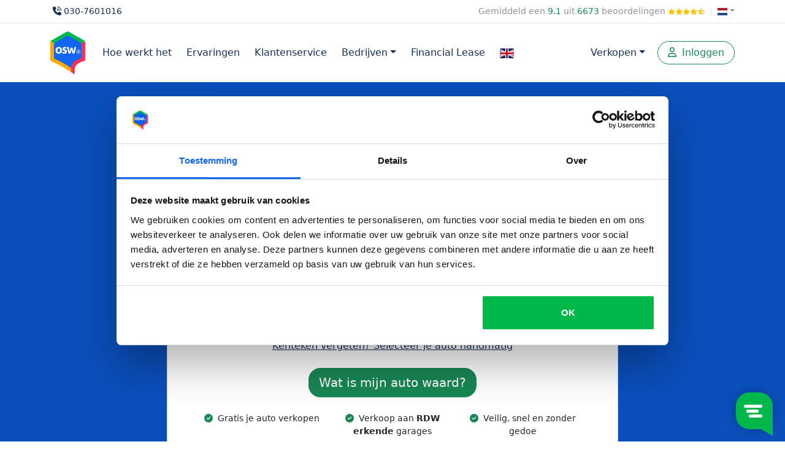

--- FILE ---
content_type: text/html; charset=UTF-8;
request_url: https://osw.nl/afgekeurde-auto-verkopen
body_size: 11112
content:
<!DOCTYPE html>

<html lang="nl">
    <head>
        <meta charset="UTF-8">
                
                
                    
                <script>(function(w,d,s,l,i){w[l]=w[l]||[];w[l].push({'gtm.start':
                new Date().getTime(),event:'gtm.js'});var f=d.getElementsByTagName(s)[0],
                j=d.createElement(s),dl=l!='dataLayer'?'&l='+l:'';j.async=true;j.src=
                'https://sgtm.osw.nl/gtm.js?id='+i+dl;f.parentNode.insertBefore(j,f);
                })(window,document,'script','dataLayer','GTM-K9WBL9');</script>
            
                        <meta name="viewport" content="width=device-width, initial-scale=1, shrink-to-fit=no">
        
                        <meta name="mobile-web-app-capable" content="yes">
        <meta http-equiv="x-ua-compatible" content="ie=edge">
        <meta id="theme-color" name="theme-color" content="#0092e4">
                <link rel="apple-touch-icon" sizes="180x180" href="https://osw.nl/templates/default/images/apple-touch-icon.png">
        <link rel="icon" type="image/png" sizes="16x16" href="https://osw.nl/templates/default/images/favicon-16x16.png">
        <link rel="icon" type="image/png" sizes="32x32" href="https://osw.nl/templates/default/images/favicon-32x32.png">
        <link rel="mask-icon" href="https://osw.nl/templates/default/images/safari-pinned-tab.svg" color="#0092e4">
        <link rel="alternate" hreflang="x-default" href="https://osw.nl/afgekeurde-auto-verkopen">

                <link rel="dns-prefetch" href="https://www.google.nl">
        <link rel="dns-prefetch" href="https://www.google.com">
        <link rel="dns-prefetch" href="https://cdn.jsdelivr.com">

                <link rel="preconnect" href="https://fonts.gstatic.com">

        <meta name="referrer" content="origin">

                                                        <link rel="alternate" href="https://osw.nl/afgekeurde-auto-verkopen" hreflang="nl-NL">
                                            
        
        
                <link rel="shortcut icon" href="https://osw.nl/templates/default/images/favicon.ico" type="image/x-icon">

        <!-- Start VWO Async SmartCode -->
        <link rel="preconnect" href="https://dev.visualwebsiteoptimizer.com" />
        
            <script type='text/javascript' id='vwoCode'>
            window._vwo_code || (function() {
            var account_id=811772,
            version=2.0,
            settings_tolerance=2000,
            hide_element='body',
            hide_element_style = 'opacity:0 !important;filter:alpha(opacity=0) !important;background:none !important',
            /* DO NOT EDIT BELOW THIS LINE */
            f=false,w=window,d=document,v=d.querySelector('#vwoCode'),cK='_vwo_'+account_id+'_settings',cc={};try{var c=JSON.parse(localStorage.getItem('_vwo_'+account_id+'_config'));cc=c&&typeof c==='object'?c:{}}catch(e){}var stT=cc.stT==='session'?w.sessionStorage:w.localStorage;code={use_existing_jquery:function(){return typeof use_existing_jquery!=='undefined'?use_existing_jquery:undefined},library_tolerance:function(){return typeof library_tolerance!=='undefined'?library_tolerance:undefined},settings_tolerance:function(){return cc.sT||settings_tolerance},hide_element_style:function(){return'{'+(cc.hES||hide_element_style)+'}'},hide_element:function(){return typeof cc.hE==='string'?cc.hE:hide_element},getVersion:function(){return version},finish:function(){if(!f){f=true;var e=d.getElementById('_vis_opt_path_hides');if(e)e.parentNode.removeChild(e)}},finished:function(){return f},load:function(e){var t=this.getSettings(),n=d.createElement('script'),i=this;if(t){n.textContent=t;d.getElementsByTagName('head')[0].appendChild(n);if(!w.VWO||VWO.caE){stT.removeItem(cK);i.load(e)}}else{n.fetchPriority='high';n.src=e;n.type='text/javascript';n.onerror=function(){_vwo_code.finish()};d.getElementsByTagName('head')[0].appendChild(n)}},getSettings:function(){try{var e=stT.getItem(cK);if(!e){return}e=JSON.parse(e);if(Date.now()>e.e){stT.removeItem(cK);return}return e.s}catch(e){return}},init:function(){if(d.URL.indexOf('__vwo_disable__')>-1)return;var e=this.settings_tolerance();w._vwo_settings_timer=setTimeout(function(){_vwo_code.finish();stT.removeItem(cK)},e);var t=d.currentScript,n=d.createElement('style'),i=this.hide_element(),r=t&&!t.async&&i?i+this.hide_element_style():'',c=d.getElementsByTagName('head')[0];n.setAttribute('id','_vis_opt_path_hides');v&&n.setAttribute('nonce',v.nonce);n.setAttribute('type','text/css');if(n.styleSheet)n.styleSheet.cssText=r;else n.appendChild(d.createTextNode(r));c.appendChild(n);this.load('https://dev.visualwebsiteoptimizer.com/j.php?a='+account_id+'&u='+encodeURIComponent(d.URL)+'&vn='+version)}};w._vwo_code=code;code.init();})();
            </script>
        
        <!-- End VWO Async SmartCode -->

                    <title>Verkoop je afgekeurde auto binnen 24 uur - OSW&reg;</title>
            <meta property="og:title" content="Verkoop je afgekeurde auto binnen 24 uur - OSW&reg;">
                <meta property="og:site_name" content="Osw.nl">

                    <meta property="og:image" content="https://osw.nl/templates/default/images/osw.svg">
                <meta property="og:type" content="website">
        
        <meta name="tp-claim" content="0b02c4690ba640">

                    <meta name="description" content="Snel en gemakkelijk je afgekeurde auto verkopen? Bij OSW ben je hiervoor aan het juiste adres. De afgekeurde auto wordt opgehaald, betaald en gevrijwaard.">
            <meta property="og:description" content="Snel en gemakkelijk je afgekeurde auto verkopen? Bij OSW ben je hiervoor aan het juiste adres. De afgekeurde auto wordt opgehaald, betaald en gevrijwaard.">
        
                    <link rel="canonical" href="https://osw.nl/afgekeurde-auto-verkopen">
            <meta property="og:url" content="https://osw.nl/afgekeurde-auto-verkopen">
        
                                    <link href="https://cdn.jsdelivr.net/npm/bootstrap@5.3.2/dist/css/bootstrap.min.css" rel="stylesheet" integrity="sha384-T3c6CoIi6uLrA9TneNEoa7RxnatzjcDSCmG1MXxSR1GAsXEV/Dwwykc2MPK8M2HN" crossorigin="anonymous">
                                    <link rel="stylesheet" href="https://cdn.jsdelivr.net/npm/swiper@11/swiper-bundle.min.css" />
        <script src="https://cdn.jsdelivr.net/npm/swiper@11/swiper-bundle.min.js"></script>
        
                    </head>
<body>
    <noscript><iframe src="https://sgtm.osw.nl/ns.html?id=GTM-K9WBL9" height="0" width="0" style="display:none;visibility:hidden"></iframe></noscript>
    <script type="application/ld+json">
    {
        "@context": "https://schema.org",
        "@type": "BreadcrumbList",
        "itemListElement": [
                    {
                "@type": "ListItem",
                "position": 1,
                "item": {
                    "@id": "/auto-verkopen",
                    "name": "Auto verkopen"
                }
            },                    {
                "@type": "ListItem",
                "position": 2,
                "item": {
                    "@id": "/afgekeurde-auto-verkopen",
                    "name": "Afgekeurde auto"
                }
            }                ]
    }
    </script>
    <div class="pt-2 d-none d-md-block small text-body-tertiary">
        <div class="container">
            <div class="row">
                <div class="col">
                                        <a class="text-dark" href="#" data-bs-toggle="modal" data-bs-target="#callmebackModal"><i class="fa-solid fa-phone-volume mx-1"></i>030-7601016</a>
                </div>
                <div class="col-auto">
                    <a class="text-body-tertiary" href="/ervaringen">Gemiddeld een <span class="text-success fw-medium">9.1</span> uit <span class="text-success fw-medium">6673</span> beoordelingen <span class="text-warning" style="font-size:11px;"><i class="fa-sharp fa-solid fa-star"></i><i class="fa-sharp fa-solid fa-star"></i><i class="fa-sharp fa-solid fa-star"></i><i class="fa-sharp fa-solid fa-star"></i><i class="fa-regular fa-star-sharp-half-stroke"></i></span></a>
                                            <span class="mx-1" style="color: #ddd;">|</span>
                        <a class="dropdown-toggle text-body-tertiary" id="navbarDropdown" data-bs-toggle="dropdown" aria-label="Kies taal" href="#" aria-expanded="false"><img src="/templates/default/images/flags/svg/nl.svg" width="16" height="12" style="position:relative;top:5px;" alt="NL"></a>
                        <div class="dropdown-menu" style="z-index:1030;">
                            <a class="dropdown-item" href="https://osw.nl"><img src="/templates/default/images/flags/svg/nl.svg" alt="NL" width="16" height="12" class="me-1" style="position:relative;top:5px;"> Nederland</a>
                            <a class="dropdown-item" href="https://osw.be"><img src="/templates/default/images/flags/svg/be.svg" alt="BE" width="16" height="12" class="me-1" style="position:relative;top:5px;"> Belgi&euml;</a>
                            <a class="dropdown-item" href="https://osw.de"><img src="/templates/default/images/flags/svg/de.svg" alt="DE" width="16" height="12" class="me-1" style="position:relative;top:5px;"> Duitsland</a>
                        </div>
                                    </div>
            </div>
        </div>
        <hr class="mt-2 mb-0">
    </div>
<nav class="navbar navbar-expand-lg navbar-light bg-white navbar-scroll sticky-top">
    <div class="container">
        <a class="navbar-brand" href="https://osw.nl/">
            <img src="https://osw.nl/templates/default/images/osw.svg" alt="OSW" width="50" height="60" style="">
        </a>
        <div class="d-block d-lg-none text-dark text-center">
                            <span class="fw-bold">Voor een zorgeloze verkoop!</span>
                    </div>
        <button class="navbar-toggler border-0" type="button" data-bs-toggle="collapse" data-bs-target="#navbarSupportedContent" aria-label="Menu">
            <i class="fas fa-bars text-dark"></i>
        </button>
                <div class="collapse navbar-collapse" id="navbarSupportedContent">
            <ul class="navbar-nav mr-auto mb-2 mb-lg-0">
                                    <li class="nav-item">
                        <a class="nav-link" href="https://osw.nl/hoe-werkt-het">Hoe werkt het</a>
                    </li>
                    <li class="nav-item">
                        <a class="nav-link" href="https://osw.nl/ervaringen">Ervaringen</a>
                    </li>
                    <li class="nav-item">
                        <a class="nav-link" href="https://osw.nl/klantenservice">Klantenservice</a>
                    </li>
                    <li class="nav-item dropdown d-blocm d-lg-none">
                        <a class="nav-link dropdown-toggle" id="navbarDropdown" role="button" data-bs-toggle="dropdown" aria-label="Direct verkopen" href="#">Verkopen</a>
                        <ul class="dropdown-menu" aria-labelledby="navbarDropdown">
                            <li><a class="dropdown-item" href="https://osw.nl/auto-verkopen">Auto verkopen</a></li>
                                                            <li><a class="dropdown-item" href="https://osw.nl/sloopauto-verkopen">Sloopauto verkopen</a></li>
                                <li><a class="dropdown-item" href="https://osw.nl/schadeauto-verkopen">Schadeauto verkopen</a></li>
                                                        <li><a class="dropdown-item" href="https://osw.nl/motor-verkopen">Motorfiets verkopen</a></li>
                            <li><a class="dropdown-item" href="https://osw.nl/caravan-verkopen">Caravan verkopen</a></li>
                                                            <li><a class="dropdown-item" href="https://osw.nl/camper-verkopen">Camper verkopen</a></li>
                                                        <li><a class="dropdown-item" href="https://osw.nl/boot-verkopen">Boot verkopen</a></li>
                                                            <li><a class="dropdown-item" href="https://osw.nl/elektrische-fiets-verkopen">Elektrische fiets verkopen</a></li>
                                                        <li><a class="dropdown-item" href="https://osw.nl/vrachtwagen-verkopen">Vrachtwagen verkopen</a></li>
                        </ul>
                    </li>
                    <li class="nav-item dropdown d-block">
                        <a class="nav-link dropdown-toggle" id="navbarDropdown" role="button" data-bs-toggle="dropdown" aria-label="Direct verkopen" href="#">Bedrijven</a>
                        <ul class="dropdown-menu" aria-labelledby="navbarDropdown" style="font-size: 16px;">
                            <li><a class="dropdown-item" href="https://osw.nl/voor-bedrijven">Voor bedrijven</a></li>
                            <li><a class="dropdown-item" href="https://osw.nl/b2b-veiling">B2B veiling</a></li>
                        </ul>
                    </li>
                                            <li class="nav-item">
                            <a class="nav-link" href="https://osw.nl/financieren">Financial Lease</a>
                        </li>
                                        <li><a class="nav-link" href="https://osw.nl/how-it-works"><img style="vertical-align: middle;" width="23" height="16" src="/templates/default/images/english-flag.svg" alt="English"></a></li>
                            </ul>
            <div class="navbar-nav ms-auto d-none d-lg-flex me-1">
                <li class="nav-item dropdown">
                    <a class="btn btn-outline-light nav-link dropdown-toggle" id="navbarDropdown" role="button" data-bs-toggle="dropdown" aria-label="Direct verkopen" href="#">Verkopen</a>
                    <ul class="dropdown-menu" aria-labelledby="navbarDropdown">
                        <li><a class="dropdown-item" href="https://osw.nl/auto-verkopen">Auto verkopen</a></li>
                                                    <li><a class="dropdown-item" href="https://osw.nl/sloopauto-verkopen">Sloopauto verkopen</a></li>
                            <li><a class="dropdown-item" href="https://osw.nl/schadeauto-verkopen">Schadeauto verkopen</a></li>
                                                <li><a class="dropdown-item" href="https://osw.nl/motor-verkopen">Motorfiets verkopen</a></li>
                        <li><a class="dropdown-item" href="https://osw.nl/caravan-verkopen">Caravan verkopen</a></li>
                                                    <li><a class="dropdown-item" href="https://osw.nl/camper-verkopen">Camper verkopen</a></li>
                                                <li><a class="dropdown-item" href="https://osw.nl/boot-verkopen">Boot verkopen</a></li>
                                                    <li><a class="dropdown-item" href="https://osw.nl/elektrische-fiets-verkopen">Elektrische fiets verkopen</a></li>
                                                <li><a class="dropdown-item" href="https://osw.nl/vrachtwagen-verkopen">Vrachtwagen verkopen</a></li>
                    </ul>
                </li>
            </div>
        </div>
        <ul class="navbar-nav">
                            <li class="nav-item">
                    <a class="btn btn-outline-success btn-block px-3" role="button" href="https://osw.nl/inloggen">
                        <i class="far fa-user me-1"></i>
                        Inloggen
                    </a>
                </li>
                    </ul>
    </div>
            </div>
</nav>

                <div id="header-frontpage" class="bg-image" style="background-size: cover; background-position: bottom">
    <div class="text-center pt-5">
                <h1 class="text-white" id="aanmelden">
                
                                                            Snel je afgekeurde auto verkopen   
                                                        </h1>
                                    <div class="text-center h4 text-white">
                    Ontvang het hoogste bod op je afgekeurde auto
                </div>
                    
                            <div class="container mb-5 pt-4">
                    <div class="row">
                <div class="offset-md-2 col-md-8">
                    <div class="card bg-white mb-4">
                        <div class="card-body p-5 pb-4">
                                                        <form method="post" id="subscribe-step1" data-category="auto" action="https://osw.nl/auto-verkopen/aanmelden">
                                                                                                                                        <div id="subscribe-step1-license">
                                        <h2 class="mb-4">Vul je kenteken in</h2>
                                        <div class="mx-0 mx-lg-5">
                                            <input type="text" name="license_plate" placeholder="-&nbsp;&nbsp;&nbsp;&nbsp;&nbsp;&nbsp;-" id="subscribe-step1-registration" class="form-control kenteken mb-4" required maxlength="9">
                                        </div>
                                        <div class="mb-4">
                                            <a href="#" class="subscribe-step1-input-toggle text-decoration-underline text-dark">Kenteken vergeten? Selecteer je auto handmatig</a>
                                        </div>
                                    </div>
                                                                                                                                    <div class="d-none" id="subscribe-step1-manual">
                                    <h2 class="mb-4">
                                                                                    Controleer het merk van je auto
                                                                            </h2>
                                    <div class="mb-4 mx-0 mx-lg-5">
                                                                                    <select class="form-select form-lg" id="list_brands" name="brand_id" data-value="Afgekeurde auto" data-category="auto"></select>
                                                                            </div>
                                                                            <div class="mb-4">
                                            <a href="#" class="subscribe-step1-input-toggle text-decoration-underline text-dark">Of vul het kenteken in</a>
                                        </div>
                                                                    </div>
                                                                <button class="btn btn-success btn-lg" type="submit">Wat is mijn auto waard?</button>
                            </form>
                                                            <div class="mt-4">
                                    <div class="row g-0 small">
                                        <div class="col-12 col-lg">
                                            <i class="me-1 fas fa-check-circle text-success"></i>
                                            
                                                                                            Gratis je auto verkopen
                                                                                    </div>
                                        <div class="col-12 col-lg">
                                            <i class="me-1 fas fa-check-circle text-success"></i>
                                            Verkoop aan <strong>RDW erkende</strong> garages
                                        </div>
                                        <div class="col-12 col-lg">
                                            <i class="me-1 fas fa-check-circle text-success"></i>
                                            Veilig, snel en zonder gedoe
                                        </div>
                                    </div>
                                </div>
                                                    </div>
                    </div>
                                            <div class="text-warning" style="font-size: 120%;">
                            <i class="fas fa-star"></i>
                            <i class="fas fa-star"></i>
                            <i class="fas fa-star"></i>
                            <i class="fas fa-star"></i>
                            <i class="fas fa-star-half-alt"></i>
                        </div>
                        <div class="text-white small">
                            Gemiddeld een 9.1 uit 6673 <a class="text-white" href="https://osw.nl/ervaringen">beoordelingen</a>
                            <a class="text-white" href="https://osw.nl/ervaringen"><img class="ms-2" src="/templates/default/images/klanten-vertellen-wit.svg" alt="Klantenvertellen" height="25"></a>
                        </div>
                                                            </div>
            </div>
        </div>
    </div>
            <img src="/templates/default/images/golf-wit.svg" alt="Golf" style="position: relative; z-index: 1; margin-bottom: -1px;" width="100%" height="100%">
    </div>
<script type="application/ld+json">
{
    "@context": "https://schema.org/",
    "@type": "Product",
    "name": "Auto Verkopen",
    "description": "Snel en gemakkelijk je afgekeurde auto verkopen? Bij OSW ben je hiervoor aan het juiste adres. De afgekeurde auto wordt opgehaald, betaald en gevrijwaard.",
    "image" : "https://osw.nl/templates/default/images/osw.svg",
    "brand": {
        "@type": "Brand",
        "name": "OSW"
    },
        "aggregateRating": {
        "@type": "AggregateRating",
        "ratingValue": "4.6",
        "reviewCount": "6673"
    }
}
</script>
                    <div class="container py-5 text-center">
    <h2 class="mb-5 font-weight-bold">Je auto verkopen in 3 stappen</h2>
    <div class="row justify-content-center">
        <div class="col-12 col-md col-lg-3 mb-5">
            <img class="img-fluid mb-3" src="https://osw.nl/templates/default/images/hoe-werkt-het-1.svg" alt="Hoe werkt het 1" width="100" height="100">
            <h3>
                <span class="text-warning">1.</span>
                Vul je gegevens in
            </h3>
            <div class="font-weight-light">
                Meld je auto binnen 5 minuten aan op onze website. Je ontvangt na aanmelding een bevestiging per e-mail.
                <a href="/auto-verkopen">Meld je auto aan</a>            </div>
        </div>
        <div class="d-none d-lg-flex col-lg-1"></div>
        <div class="col-12 col-md col-lg-3 mb-5">
            <img class="img-fluid mb-3" src="https://osw.nl/templates/default/images/hoe-werkt-het-2.svg" alt="Hoe werkt het 2" width="100" height="100">
            <h3>
                <span class="text-warning">2.</span>
                Wij gaan voor je aan de slag
            </h3>
            <div class="font-weight-light">
                Onze aangesloten partners krijgen een melding. Binnen 24 uur ontvang je vrijblijvend het hoogste bod. Jij bepaalt of je je auto voor deze prijs verkoopt.
                <!-- <a href="/hoe-werkt-het" target="_blank">Meer informatie</a> -->
            </div>
        </div>
        <div class="d-none d-lg-flex col-lg-1"></div>
        <div class="col-12 col-md col-lg-3 mb-5">
            <img class="img-fluid mb-3" src="https://osw.nl/templates/default/images/hoe-werkt-het-3.svg" alt="Hoe werkt het 3" width="100" height="100">
            <h3>
                <span class="text-warning">3.</span>
                Verkoop gratis je auto zonder gedoe
            </h3>
            <div class="font-weight-light">
                                    Blij met het bod? Je auto wordt gratis door ons opgehaald, betaald en gevrijwaard. 
                                Gemakkelijk en snel, zonder gedoe.
                <!-- <a href="/klantenservice" target="_blank">Nog vragen?</a> -->
            </div>
        </div>
    </div>
    <a class="btn btn-warning mt-3" href="#aanmelden" role="button">Ontvang vrijblijvend je bod</a>
</div>

    <script>
    const licensePlateUrlParam = new URLSearchParams(window.location.search).get('license_plate');
    const licensePlateInput = document.querySelector('input[name="license_plate"]');
    const licensePlateSubmitForm = document.querySelector('#subscribe-step1');
    if (licensePlateInput && licensePlateUrlParam && licensePlateSubmitForm) {
    licensePlateInput.value = licensePlateUrlParam;
    licensePlateSubmitForm.submit();
    }
    </script>
<div class="bg-light">
    <div class="container mb-5 pt-5">
        <div class="row">
            <div class="col-12 col-md p-5">
                <img class="img-fluid" src="/templates/default/images/auto-achtergrond.svg" alt="Afgekeurde auto verkopen" />
            </div>
            <div class="col-12 col-md d-flex align-items-center">
                <div>
                    <h2>Je afgekeurde auto verkopen</h2>
                    <p>Een spannend moment voor de meeste autobezitters: de APK. In deze periodieke keuring wordt je auto nagekeken op een aantal essentiÃ«le punten op het gebied van verkeersveiligheid, het milieu en de registratie van de auto. Op die dag zit je telefoon waarschijnlijk aan je hand geplakt, omdat je direct wilt weten of je auto de keuring vlekkeloos doorloopt. Wordt je auto afgekeurd, dan levert dat een hoop gedoe op. Je loopt risico op een boete &eacute;n mag na de APK vervaldatum niet meer de weg ermee op.</p>
                    
                    <p>Een afgekeurde auto betekent niet dat deze rijp is voor de sloop. In veel gevallen kan de garage met een aantal reparaties de auto alsnog opnieuw laten keuren. Maar soms wegen de reparatiekosten niet meer op tegen de actuele dagwaarde: je auto wordt dan economisch total loss verklaard. Dat betekent dat je een afgekeurde auto hebt die niet veel meer waard is. Lastig te verkopen, tenzij je je afgekeurde auto via OSW verkoopt.</p>
                    <a class="btn btn-warning mt-3" href="/auto-verkopen" role="button">Verkoop je APK afgekeurde auto</a>
                </div>
            </div>
        </div>
    </div>
    <div class="container my-5 py-5">
        <div class="row g-4 mt-1">
            <div class="col-12 col-md mb-4">
                <div class="card h-100">
                    <div class="card-body">
                        <h2 class="h5 mb-4">
                            <span class="badge bg-primary me-1"><i class="fal fa-info"></i></span>
                            Mijn auto is afgekeurd tijdens de APK
                        </h2>
                        <p>De vrees van de meeste autobezitters is werkelijkheid geworden: je auto is APK afgekeurd. Balen! Want dat betekent dat er grote reparatiekosten aankomen of je moet je auto noodgedwongen verkopen. En dan hebben we het niet eens gehad over het gedoe dat erbij komt kijken. Is je auto vlak voor de vervaldatum afgekeurd, dan moet je zorgen dat er op korte termijn een herkeuring komt. Doe je dat niet, dan ontvang je automatisch een boete.</p>
<p>
Je moet binnen twee maanden een herkeuring aanvragen en na de vervaldatum moet de auto stilstaan. De betalingen voor je autoverzekering en wegenbelasting lopen ondertussen gewoon door. Is de APK vervaldatum geweest? Dan mag je alleen op de dag van de herkeuring de weg ermee op: zorg dat op die dag dat je auto WA-verzekerd is en dat je de afspraakbevestiging met keuringstijd bij je hebt.
</p>
                    </div>
                </div>
            </div>
            <div class="col-12 col-md mb-4">
                <div class="card h-100">
                    <div class="card-body">
                        <h2 class="h5 mb-4">
                            <span class="badge bg-primary me-1"><i class="fal fa-euro-sign"></i></span>
                            Wat zijn mijn opties bij een APK afgekeurde auto?
                        </h2>
                        <p>Zodra je hoort dat je auto APK is afgekeurd, is het belangrijk om in de actiemodus te schieten. Achterhaal eerst op welke punten je auto is afgekeurd en wat de kosten van de reparaties zijn. Zijn deze kosten het waard (overstijgen ze niet de dagwaarde)? Dan kun je een reparatie inplannen en een herkeuring aanvragen. </p>
<p>
Is je auto afgekeurd en zijn de kosten te hoog? Dan is het slimmer om je APK afgekeurde auto te verkopen. Via platforms zoals Marktplaats vang je bot, omdat de meeste particulieren niet zitten te wachten op afgekeurde autoâs. Verkoop je auto daarom direct aan een autogarage. Zorg in ieder geval dat je dit snel regelt en ga in de tussentijd niet meer de weg op met je afgekeurde auto. Laat de verkoop op zich wachten? Schors je auto tijdelijk, zo betaal je geen motorrijtuigenbelasting en autoverzekering.
</p>
                    </div>
                </div>
            </div>
        </div>
        <div class="row g-4">
            <div class="col-12 col-md mb-4">
                <div class="card h-100">
                    <div class="card-body">
                        <h2 class="h5 mb-4">
                            <span class="badge bg-primary me-1"><i class="fal fa-hourglass-end"></i></span>
                            Je afgekeurde auto aanmelden bij OSW
                        </h2>
                        <p>Je afgekeurde auto verkopen via een garage: je wilt natuurlijk wel de beste prijs ontvangen voor je occasion. Maar je zit er niet op te wachten om verschillende garages bellen, te onderhandelen en zelf alle administratieve rompslomp eromheen te regelen. Een afgekeurde auto levert doorgaans niet veel geld meer op.</p>

<p>Daarom nemen we bij OSW de verkoop van je afgekeurde auto graag uit handen. Vandaag je auto aanmelden betekent binnen 24 uur je auto verkopen.  Zo heb je geen onnodige en doorlopende kosten. </p>

<p>Meld je afgekeurde auto, sloopauto, of schadeauto geheel vrijblijvend bij ons aan. Je afgekeurde auto via OSW verkopen is 100% gratis, veilig en zorgeloos.
</p>
                    </div>
                </div>
            </div>
            <div class="col-12 col-md mb-4">
                <div class="card h-100">
                    <div class="card-body">
                        <h2 class="h5 mb-4">
                            <span class="badge bg-primary me-1"><i class="fal fa-thumbs-up"></i></span>
                            Je afgekeurde auto zorgeloos verkopen
                        </h2>
                        <p>Via ons platform meld je je afgekeurde auto aan en binnen 24 uur ontvang je het beste bod in je mailbox. Jij bepaalt of je het bod accepteert, of niet. Daarnaast regelen we alles rondom de verkoop van je auto. </p>

<p>Een sloopauto of afgekeurde bolide mag niet meer de weg op. Daarom bieden we door heel Nederland een gratis ophaaldienst aan. Ook hoef je je niet druk te maken over de betaling: die regelen wij voor je. Het afgesproken bedrag wordt ter plekke overgemaakt als we je afgekeurde auto gratis laten ophalen. Tot slot werken we uitsluitend samen met RDW-erkende bedrijven. Zij kunnen ter plekke je auto vrijwaren. Je hoeft dus niet nog naar een kentekenloket om je auto over te schrijven. Je afgekeurde auto verkopen via OSW scheelt een hoop gedoe en tijd! 
<br /><br />
                        <strong>Kies voor zorgeloos, vertrouwd en veilig je auto verkopen.</strong></p>
                        <p><a class="btn btn-warning mt-3" href="/auto-verkopen" role="button">Meld je auto aan bij OSW</a></p>
                    </div>
                </div>
            </div>
        </div>
    </div>
</div>
<div>
    <div class="container my-5 py-5">
                <h2 class="h3 mb-4">Bij OSW verloopt de verkoop van jouw afgekeurde auto zonder risico</h2>

        <div class="row">
            <div class="col-12 col-md">
                <p>Iedere proefrit van een potenti&euml;le koper is spannend. Verkoop je je auto via OSW, dan verkoop je âm aan een erkend bedrijf. Daardoor loop je geen risico op het gebied van diefstal, fraude of kopers aan de deur. Je afgekeurde auto is snel verkocht en de betaling wordt tijdens de overdracht automatisch geregeld. Het enige wat je hoeft te doen is de auto aanmelden en uiteindelijk het hoogste bod accepteren. Hoe gemakkelijk is dat? Verkoop je je afgekeurde auto via OSW, dan profiteer je van de volgende voordelen:</p>
            </div>
            <div class="col-12 col-md">
                <ul class="fa-ul font-weight-bold lh-lg fs-5 ms-4">
                    <li>
                        <span class="fa-li text-success"><i class="fas fa-check-circle"></i></span>
                        Een gegarandeerd bod
                    </li>
                    <li>
                        <span class="fa-li text-success"><i class="fas fa-check-circle"></i></span>
                        De auto kan snel opgehaald worden
                    </li>
                    <li>
                        <span class="fa-li text-success"><i class="fas fa-check-circle"></i></span>
                        Ter plekke gevrijwaard
                    </li>
                    <li>
                        <span class="fa-li text-success"><i class="fas fa-check-circle"></i></span>
                        Voorkom eventuele boetes omdat de APK is verlopen
                    </li>                    
                    <li>
                        <span class="fa-li text-success"><i class="fas fa-check-circle"></i></span>
                        Geen doorlopende verzekerings- en motorrijtuigenbelasting kosten
                    </li>
                    <li>
                        <span class="fa-li text-success"><i class="fas fa-check-circle"></i></span>
                        Ophaalservice
                    </li>
                    <li>
                        <span class="fa-li text-success"><i class="fas fa-check-circle"></i></span>
                        Start de auto niet meer? Geen probleem, wij halen 'm voor je op
                    </li>
                </ul>
            </div>
        </div>
    </div>
</div>
<div class="mb-5 bg-light-grey">
    <div class="container py-5">
        <h3>Ervaringen van  auto  verkopers </h3>
        <p class="text-muted">Klanten delen hun positieve ervaringen met OSW:</p>
        <div class="row">
                            <div class="col-12 col-md mb-3 mb-md-0">
                    <div class="card bg-white h-100 shadow-1">
                        <div class="card-body p-4">
                            <a class="text-dark h5 mb-3 font-weight-bold d-block" href="/ervaringen">
                                Janssen uit Baarlo
                            </a>
                            <div style="min-height: 100px;">Via OSW een schadeauto aangeboden.
Vrijwel meteen telefonisch contact en een minimale prijs afgesproken.
Half uur later was de auto verkocht en meteen het geld op de rekening.
Twee dagen later weer ge...</div>
                            <div class="mb-3">
                                <strong>2026-01-24</strong>
                            </div>
                            <div class="text-warning h5 m-0">
                                <i class="fas fa-star"></i>                                <i class="fas fa-star"></i>                                <i class="fas fa-star"></i>                                <i class="fas fa-star"></i>                                <i class="fas fa-star"></i>                            </div>
                        </div>
                    </div>
                </div>
                            <div class="col-12 col-md mb-3 mb-md-0">
                    <div class="card bg-white h-100 shadow-1">
                        <div class="card-body p-4">
                            <a class="text-dark h5 mb-3 font-weight-bold d-block" href="/ervaringen">
                                John uit Voorburg
                            </a>
                            <div style="min-height: 100px;">S morgens mijn auto te koop aangeboden werd gebeld door een medewerker werd snel weer terug gebeld dat er een goed bod was ik ging er mee acoord en rond 15.00 werd mijn auto opgehaal een aanrader ik b...</div>
                            <div class="mb-3">
                                <strong>2026-01-22</strong>
                            </div>
                            <div class="text-warning h5 m-0">
                                <i class="fas fa-star"></i>                                <i class="fas fa-star"></i>                                <i class="fas fa-star"></i>                                <i class="fas fa-star"></i>                                <i class="fas fa-star"></i>                            </div>
                        </div>
                    </div>
                </div>
                            <div class="col-12 col-md mb-3 mb-md-0">
                    <div class="card bg-white h-100 shadow-1">
                        <div class="card-body p-4">
                            <a class="text-dark h5 mb-3 font-weight-bold d-block" href="/ervaringen">
                                Karin uit \'s Gravenzande
                            </a>
                            <div style="min-height: 100px;">Het gaf mij rust en opluchting, dat ik zeer vriendelijk en duidelijk werd geholpen tijdens alle stappen van het verkopen van de auto. Zowel de site als telefonisch is snel en klantvriendelijk.
Ik zal ...</div>
                            <div class="mb-3">
                                <strong>2026-01-21</strong>
                            </div>
                            <div class="text-warning h5 m-0">
                                <i class="fas fa-star"></i>                                <i class="fas fa-star"></i>                                <i class="fas fa-star"></i>                                <i class="fas fa-star"></i>                                <i class="fas fa-star"></i>                            </div>
                        </div>
                    </div>
                </div>
                    </div>
    </div>
    <div class="text-center mb-4">
        <a href="https://osw.nl/ervaringen">Lees meer beoordelingen</a>
    </div>
    <img src="/templates/default/images/golf-blauw-dun.svg" alt="Golf" style="width:100%; position: relative; bottom: -10px; z-index: 1;" width="100%" height="100%">
</div><div class="bg-primary" style="background-color: #0A4FBC !important;">
    <div class="container my-5 py-5 text-white">
        <div class="row justify-content-center">
            <div class="col-12 col-md-4 p-5">
                <img class="img-fluid" src="/templates/default/images/duimen.svg" alt="Duimen" style="width: 100%;" />
            </div>
            <div class="col-12 col-md-6 d-flex align-items-center">
                <div>
                    <h3>Onze verkoopservice is gratis en vrijblijvend</h3>
                    <p>Bij OSW verkoop je je occasion eenvoudiger vergeleken met andere verkoopplatformen. Bovendien gaat het sneller dan wanneer je zelf naar een dealer gaat. Bij ons krijg je zo snel mogelijk een definitief bod om de autoverkoop af te ronden. Geen lastige en ingewikkelde onderhandelingen, maar een eerlijk en transparant proces. Ook de afhandeling via het RDW wordt geregeld. Je ontvangt direct na de verkoop het vrijwaringsbewijs. Zo ben jij snel van je afgekeurde auto af!</p>
                    <p><a class="btn btn-warning mt-3" href="/auto-verkopen" role="button">Ontvang een vrijblijvend bod</a></p>
                </div>
            </div>
        </div>
    </div>
</div>
                            <div class="bg-light">
                <div class="container py-5 text-center">
                    <h3 class="text-primary-dark">Eenvoudig en snel je voertuig verkopen?</h3> 
                    <p class="mt-2">Wil je zonder gedoe je auto verkopen? Kies voor OSW en profiteer van:</p>
                    <div class="w-100 d-flex justify-content-center align-items-center flex-wrap gap-2 mt-4">
                        <div class="me-4"><i class="me-1 fas fa-check-circle text-success"></i> Binnen 24 uur een bod</div>
                        <div class="me-4"><i class="me-1 fas fa-check-circle text-success"></i> Gratis ophalen, betaling en vrijwaring</div>
                        <div class="me-4"><i class="me-1 fas fa-check-circle text-success"></i> Alleen erkende bedrijven</div>
                        <div class="me-4"><i class="me-1 fas fa-check-circle text-success"></i> Wij onderhandelen voor jou</div>
                        <div class="me-4"><i class="me-1 fas fa-check-circle text-success"></i> Voor verkopers kosteloos en vrijblijvend</div>
                        <div class="me-4"><i class="me-1 fas fa-check-circle text-success"></i> Je kunt het bod vrijblijvend accepteren of weigeren</div>
                    </div>
                    <a href="#header-frontpage" id="cta_bottom"><button class="btn btn-primary mt-5">Nu verkopen!</button></a>
                </div>
            </div>
            <footer class="py-5">
                                    <div class="container mt-6">
    <div class="row links">
        <div class="col-6 col-lg mb-5">
            <h4 class="h5 mb-3 text-primary font-weight-bold">
                Auto verkopen
            </h4>
            <a href="/zakelijke-auto-verkopen">Zakelijke auto</a><br>
            <a href="/schadeauto-verkopen">Schadeauto</a><br>
            <a href="/afgekeurde-auto-verkopen">Afgekeurde auto</a><br>
            <a href="/bestelbus-verkopen">Bestelbus verkopen</a><br>
            <a href="/auto-verkopen-particulier"> Auto particulier verkopen</a><br>
        </div>
        <div class="col-6 col-lg mb-5">
            <h4 class="h5 mb-3 text-primary font-weight-bold">&nbsp;</h4>
            <a href="/auto-dealers">Auto dealers</a><br>
            <a href="/auto-inkoop">Auto inkoop</a><br>
            <a href="/auto-opkoper">Auto opkoper</a><br>
            <a href="/auto-veiling">Auto veiling</a><br>
            <a href="/slooppremie-voor-autos">Slooppremie voor auto's</a><br>
        </div>
        <div class="col-6 col-lg mb-5">
            <h4 class="h5 mb-3 text-primary font-weight-bold">OSW</h4>
            <a href="https://osw.nl/over-ons">Over ons</a><br>
            <a href="https://werkenbijosw.nl">Vacatures</a><br>
                            <a href="https://osw.nl/in-de-media">In de media</a><br>
                        <a href="https://osw.nl/nieuwsbrief">Nieuwsbrief</a><br>
            <a href="https://osw.nl/blog">Blog</a><br>
            <a href="https://osw.nl/contact">Contact</a>
        </div>
        <div class="col-6 col-lg mb-5">
                        <h4 class="h5 mb-3 text-primary font-weight-bold">Overige service</h4>
            <a href="https://osw.nl/onderdelen/auto">Auto onderdelen</a><br>
            <a href="https://osw.nl/kentekencheck">Kentekencheck</a><br>
            <a href="https://osw.nl/dagwaarde-auto">Dagwaarde auto</a><br>
            <a href="https://osw.nl/financieren">Financial Lease</a><br>
            <br>
                        <h4 class="h5 mb-3 text-primary font-weight-bold">Kies een land</h4>
            <a href="https://osw.nl">Nederland</a><br>
            <a href="https://osw.be">Belgi&euml;</a>
        </div>
    </div>
</div>                                <hr class="my-5">
                <div class="container my-5 mb-0 text-center">
                    <div class="links mb-3">
                        &copy; 2011-2026 OSW B.V.
                        <span class="mx-2">|</span>
                        <a href="#" onclick="CookieConsent.renew(); return false;">Cookies</a>
                        <span class="mx-2">|</span>
                        <a href="https://osw.nl/voorwaarden">Voorwaarden</a>
                        <span class="mx-2">|</span>
                        <a href="https://osw.nl/disclaimer">Disclaimer</a>                    
                                                    <span class="mx-2">|</span>
                            <a href="https://osw.nl/how-it-works"><img style="vertical-align: middle;" width="23" height="16" src="/templates/default/images/english-flag.svg" alt="English"></a>
                                            </div>
                                        <div class="mb-3">
                        <a class="btn btn-outline-light text-dark py-2 px-3" href="https://www.facebook.com/OSWnl/" target="_blank" aria-label="Facebook">
                            <i class="fa-fw fab fa-facebook-f"></i>
                        </a>
                        <a class="btn btn-outline-light text-dark py-2 px-3" href="https://www.twitter.com/oswnl/" target="_blank" aria-label="Twitter">
                            <i class="fa-fw fab fa-twitter"></i>
                        </a>
                        <a class="btn btn-outline-light text-dark py-2 px-3" href="https://www.instagram.com/oswbv/" target="_blank" aria-label="Instragram">
                            <i class="fa-fw fab fa-instagram"></i>
                        </a>
                        <a class="btn btn-outline-light text-dark py-2 px-3" href="https://www.youtube.com/channel/UCSA8-YrH_RG8HaswtLnm-yA" target="_blank" aria-label="Youtube">
                            <i class="fa-fw fab fa-youtube"></i>
                        </a>
                    </div>
                                    </div>
            </footer>
            
        <div class="modal" id="callmebackModal" tabindex="-1">
        <div class="modal-dialog">
            <div class="modal-content">
                <form method="post" id="callmebackModalForm">
                    <input type="hidden" name="csrf-token" value="48c1b571e0ae0259c8d359ef17dca99ee0efc3a47a7c2a75">
                    <input type="hidden" name="source" value="https://osw.nl/afgekeurde-auto-verkopen">
                    <input type="text" name="honeypot" style="display: none;" value="">
                    <div class="modal-header">
                        <h5 class="modal-title">Bel mij terug</h5>
                        <button type="button" class="btn-close" data-bs-dismiss="modal" aria-label="Close"></button>
                    </div>
                    <div class="modal-body" id="callmebackModalBody">
                        <div class="mb-3">
                            Wij bellen u graag op een tijd die u goed uitkomt. Vul hieronder uw gegevens in.
                        </div>
                        <div class="mb-3">
                            <label class="fw-bold mb-1">Op welk telefoonnummer kunnen wij u bereiken?</label>
                            <input class="form-control" type="text" name="callme_phone" placeholder="Telefoonnummer" required>
                        </div>
                        <div class="mb-3">
                            <label class="fw-bold mb-1">Wanneer wilt u gebeld worden?</label>
                            <select class="form-select" name="callme_date_time">
                                <option value="07:40:53-07:40:53">Zo snel mogelijk</option>
                                <option value="09:00:00-12:00:00">Tussen 09 en 12 uur</option>
                                <option value="12:00:00-15:00:00">Tussen 12 en 15 uur</option>
                                <option value="15:00:00-17:00:00">Tussen 15 en 17 uur</option>
                                <option value="18:00:00-19:00:00">Tussen 18 en 19 uur</option>
                                <option value="19:00:00-21:00:00">Tussen 19 en 21 uur</option>
                            </select>
                        </div>
                        <div class="mb-3">
                            <label class="fw-bold mb-1">Wat is uw naam?</label>
                            <input class="form-control" type="text" name="callme_name" placeholder="Voor- en achternaam" required>
                        </div>
                        <div class="mb-3">
                            <label class="fw-bold">Wat is uw vraag?</label>
                            <div class="mb-2 text-muted small">Wij kunnen u beter helpen als we weten wat uw vraag precies is.</div>
                            <textarea class="form-control" name="callme_description" placeholder="Vraag (niet verplicht)" rows="3"></textarea>
                        </div>
                    </div>
                    <div class="modal-footer" id="callmebackModalFooter">
                        <button type="button" class="btn btn-light" data-bs-dismiss="modal">Annuleren</button>
                        <button type="submit" class="btn btn-primary">Belafspraak bevestingen<i class="ms-2 fas fa-angle-right"></i></button>
                    </div>
                </form>
            </div>
        </div>
    </div>
                            <link href="https://fonts.googleapis.com/css?family=Roboto:300,400,500,700&display=swap" rel="stylesheet">
                    <link href="https://osw.nl/templates/default/stylesheets/layout.min.css?v2020020_5" rel="stylesheet">
                                    <script src="https://kit.fontawesome.com/a3f0c84794.js" crossorigin="anonymous"></script>
                    <script src="https://code.jquery.com/jquery-3.6.4.min.js" integrity="sha256-oP6HI9z1XaZNBrJURtCoUT5SUnxFr8s3BzRl+cbzUq8=" crossorigin="anonymous"></script>
                    <script src="https://osw.nl/templates/default/javascripts/default.min.js?v2020020_9"></script>
                    <script src="https://cdn.jsdelivr.net/npm/bootstrap@5.3.2/dist/js/bootstrap.bundle.min.js" integrity="sha384-C6RzsynM9kWDrMNeT87bh95OGNyZPhcTNXj1NW7RuBCsyN/o0jlpcV8Qyq46cDfL" crossorigin="anonymous"></script>
            
    
        
    <script>
        $(document).ready(function(){
            if(!$("#header-frontpage").length){
                $("#cta_bottom").attr("href", "/#header-frontpage");
            }
        })
    </script>
    </body>
</html>


--- FILE ---
content_type: text/html; charset=UTF-8;
request_url: https://osw.nl/Request/json/auction/get_merken/auto
body_size: 1962
content:
[{"merknummer":"096","merknaam":"Audi","populair":"1"},{"merknummer":"098","merknaam":"BMW","populair":"1"},{"merknummer":"103","merknaam":"Citroen","populair":"1"},{"merknummer":"108","merknaam":"Fiat","populair":"1"},{"merknummer":"094","merknaam":"Ford","populair":"1"},{"merknummer":"112","merknaam":"Hyundai","populair":"1"},{"merknummer":"150","merknaam":"Kia","populair":"1"},{"merknummer":"121","merknaam":"Mazda","populair":"1"},{"merknummer":"122","merknaam":"Mercedes-Benz","populair":"1"},{"merknummer":"304","merknaam":"Mini","populair":"1"},{"merknummer":"124","merknaam":"Mitsubishi","populair":"1"},{"merknummer":"127","merknaam":"Nissan","populair":"1"},{"merknummer":"128","merknaam":"Opel","populair":"1"},{"merknummer":"130","merknaam":"Peugeot","populair":"1"},{"merknummer":"142","merknaam":"Suzuki","populair":"1"},{"merknummer":"144","merknaam":"Toyota","populair":"1"},{"merknummer":"147","merknaam":"Volkswagen","populair":"1"},{"merknummer":"145","merknaam":"Volvo","populair":"1"},{"merknummer":"255","merknaam":"AC","populair":"0"},{"merknummer":"840","merknaam":"Aiways","populair":"0"},{"merknummer":"153","merknaam":"Aleko","populair":"0"},{"merknummer":"095","merknaam":"Alfa Romeo","populair":"0"},{"merknummer":"200","merknaam":"Alfa Romeo (bestelwagen)","populair":"0"},{"merknummer":"696","merknaam":"Alpine","populair":"0"},{"merknummer":"161","merknaam":"American Motors","populair":"0"},{"merknummer":"151","merknaam":"Aro","populair":"0"},{"merknummer":"171","merknaam":"Asia","populair":"0"},{"merknummer":"206","merknaam":"Asia (bestelwagen)","populair":"0"},{"merknummer":"154","merknaam":"Aston Martin","populair":"0"},{"merknummer":"157","merknaam":"Austin","populair":"0"},{"merknummer":"225","merknaam":"Autobianchi","populair":"0"},{"merknummer":"202","merknaam":"Bedford (bestelwagen)","populair":"0"},{"merknummer":"097","merknaam":"Bentley","populair":"0"},{"merknummer":"158","merknaam":"Bitter","populair":"0"},{"merknummer":"352","merknaam":"Bugatti","populair":"0"},{"merknummer":"099","merknaam":"Buick","populair":"0"},{"merknummer":"931","merknaam":"BYD","populair":"0"},{"merknummer":"987","merknaam":"BYD (bestelwagen)","populair":"0"},{"merknummer":"100","merknaam":"Cadillac","populair":"0"},{"merknummer":"616","merknaam":"Cadillac (terreinwagen grijs)","populair":"0"},{"merknummer":"342","merknaam":"Chevrolet","populair":"0"},{"merknummer":"356","merknaam":"Chevrolet (terreinwagen grijs)","populair":"0"},{"merknummer":"355","merknaam":"Chevrolet (bestelwagen)","populair":"0"},{"merknummer":"101","merknaam":"Chevrolet USA","populair":"0"},{"merknummer":"298","merknaam":"Chevrolet USA (terreinwagen grijs)","populair":"0"},{"merknummer":"172","merknaam":"Chevrolet USA (bestelwagen)","populair":"0"},{"merknummer":"102","merknaam":"Chrysler","populair":"0"},{"merknummer":"174","merknaam":"Chrysler (bestelwagen)","populair":"0"},{"merknummer":"237","merknaam":"Chrysler Fr.","populair":"0"},{"merknummer":"358","merknaam":"Citroen (terreinwagen grijs)","populair":"0"},{"merknummer":"173","merknaam":"Citroen (bestelwagen)","populair":"0"},{"merknummer":"313","merknaam":"Citroen","populair":"0"},{"merknummer":"164","merknaam":"Clenet","populair":"0"},{"merknummer":"337","merknaam":"Corvette","populair":"0"},{"merknummer":"766","merknaam":"CUPRA","populair":"0"},{"merknummer":"104","merknaam":"Dacia","populair":"0"},{"merknummer":"656","merknaam":"Dacia (terreinwagen grijs)","populair":"0"},{"merknummer":"415","merknaam":"Dacia (bestelwagen)","populair":"0"},{"merknummer":"209","merknaam":"Daewoo","populair":"0"},{"merknummer":"217","merknaam":"Daewoo-Fso","populair":"0"},{"merknummer":"222","merknaam":"Daewoo-Fso (bestelwagen)","populair":"0"},{"merknummer":"238","merknaam":"DAF","populair":"0"},{"merknummer":"175","merknaam":"DAF (bestelwagen)","populair":"0"},{"merknummer":"105","merknaam":"Daihatsu","populair":"0"},{"merknummer":"258","merknaam":"Daihatsu (terreinwagen grijs)","populair":"0"},{"merknummer":"176","merknaam":"Daihatsu (bestelwagen)","populair":"0"},{"merknummer":"314","merknaam":"Daihatsu","populair":"0"},{"merknummer":"166","merknaam":"Daimler","populair":"0"},{"merknummer":"165","merknaam":"Datsun","populair":"0"},{"merknummer":"143","merknaam":"De Tomaso","populair":"0"},{"merknummer":"551","merknaam":"DFSK (bestelwagen)","populair":"0"},{"merknummer":"162","merknaam":"Dodge","populair":"0"},{"merknummer":"357","merknaam":"Dodge (terreinwagen grijs)","populair":"0"},{"merknummer":"177","merknaam":"Dodge (bestelwagen)","populair":"0"},{"merknummer":"106","merknaam":"Donkervoort","populair":"0"},{"merknummer":"541","merknaam":"DS","populair":"0"},{"merknummer":"107","merknaam":"Ferrari","populair":"0"},{"merknummer":"579","merknaam":"Fiat (terreinwagen grijs)","populair":"0"},{"merknummer":"178","merknaam":"Fiat (bestelwagen)","populair":"0"},{"merknummer":"315","merknaam":"Fiat","populair":"0"},{"merknummer":"439","merknaam":"Fisker","populair":"0"},{"merknummer":"259","merknaam":"Ford (terreinwagen grijs)","populair":"0"},{"merknummer":"179","merknaam":"Ford (bestelwagen)","populair":"0"},{"merknummer":"316","merknaam":"Ford","populair":"0"},{"merknummer":"109","merknaam":"Ford USA","populair":"0"},{"merknummer":"260","merknaam":"Ford USA (terreinwagen grijs)","populair":"0"},{"merknummer":"110","merknaam":"FSO","populair":"0"},{"merknummer":"212","merknaam":"FSO (bestelwagen)","populair":"0"},{"merknummer":"774","merknaam":"FUSO (bestelwagen)","populair":"0"},{"merknummer":"234","merknaam":"Galloper","populair":"0"},{"merknummer":"256","merknaam":"Galloper (terreinwagen grijs)","populair":"0"},{"merknummer":"207","merknaam":"Ginetta","populair":"0"},{"merknummer":"111","merknaam":"Honda","populair":"0"},{"merknummer":"201","merknaam":"Honda (bestelwagen)","populair":"0"},{"merknummer":"941","merknaam":"Hongqi","populair":"0"},{"merknummer":"340","merknaam":"Hummer","populair":"0"},{"merknummer":"310","merknaam":"Hyundai (terreinwagen grijs)","populair":"0"},{"merknummer":"180","merknaam":"Hyundai (bestelwagen)","populair":"0"},{"merknummer":"317","merknaam":"Hyundai","populair":"0"},{"merknummer":"219","merknaam":"Indigo","populair":"0"},{"merknummer":"986","merknaam":"INEOS (terreinwagen grijs)","populair":"0"},{"merknummer":"365","merknaam":"Infiniti","populair":"0"},{"merknummer":"246","merknaam":"Innocenti","populair":"0"},{"merknummer":"242","merknaam":"ISO","populair":"0"},{"merknummer":"155","merknaam":"Isuzu","populair":"0"},{"merknummer":"346","merknaam":"Isuzu (terreinwagen grijs)","populair":"0"},{"merknummer":"181","merknaam":"Isuzu (bestelwagen)","populair":"0"},{"merknummer":"318","merknaam":"Isuzu","populair":"0"},{"merknummer":"361","merknaam":"Iveco (terreinwagen grijs)","populair":"0"},{"merknummer":"182","merknaam":"Iveco (bestelwagen)","populair":"0"},{"merknummer":"319","merknaam":"Iveco","populair":"0"},{"merknummer":"855","merknaam":"JAC","populair":"0"},{"merknummer":"113","merknaam":"Jaguar","populair":"0"},{"merknummer":"114","merknaam":"Jeep","populair":"0"},{"merknummer":"261","merknaam":"Jeep (terreinwagen grijs)","populair":"0"},{"merknummer":"545","merknaam":"Jeep (bestelwagen)","populair":"0"},{"merknummer":"243","merknaam":"Jensen","populair":"0"},{"merknummer":"344","merknaam":"JMC","populair":"0"},{"merknummer":"331","merknaam":"Kia (terreinwagen grijs)","populair":"0"},{"merknummer":"215","merknaam":"Kia (bestelwagen)","populair":"0"},{"merknummer":"115","merknaam":"Lada","populair":"0"},{"merknummer":"183","merknaam":"Lada (bestelwagen)","populair":"0"},{"merknummer":"116","merknaam":"Lamborghini","populair":"0"},{"merknummer":"117","merknaam":"Lancia","populair":"0"},{"merknummer":"481","merknaam":"Lancia (bestelwagen)","populair":"0"},{"merknummer":"168","merknaam":"Land Rover","populair":"0"},{"merknummer":"262","merknaam":"Land Rover (terreinwagen grijs)","populair":"0"},{"merknummer":"433","merknaam":"Land Rover (bestelwagen)","populair":"0"},{"merknummer":"432","merknaam":"Landwind","populair":"0"},{"merknummer":"220","merknaam":"Ldv (bestelwagen)","populair":"0"},{"merknummer":"860","merknaam":"LEVC (bestelwagen)","populair":"0"},{"merknummer":"863","merknaam":"LEVC","populair":"0"},{"merknummer":"118","merknaam":"Lexus","populair":"0"},{"merknummer":"248","merknaam":"Leyland","populair":"0"},{"merknummer":"934","merknaam":"Lightyear","populair":"0"},{"merknummer":"334","merknaam":"Lincoln","populair":"0"},{"merknummer":"119","merknaam":"Lotus","populair":"0"},{"merknummer":"939","merknaam":"Lucid","populair":"0"},{"merknummer":"844","merknaam":"Lynk &amp; Co","populair":"0"},{"merknummer":"159","merknaam":"Mahindra","populair":"0"},{"merknummer":"627","merknaam":"MAN (bestelwagen)","populair":"0"},{"merknummer":"211","merknaam":"Marcos","populair":"0"},{"merknummer":"120","merknaam":"Maserati","populair":"0"},{"merknummer":"236","merknaam":"Matra","populair":"0"},{"merknummer":"156","merknaam":"Max","populair":"0"},{"merknummer":"764","merknaam":"Maxus (bestelwagen)","populair":"0"},{"merknummer":"330","merknaam":"Maybach","populair":"0"},{"merknummer":"263","merknaam":"Mazda (terreinwagen grijs)","populair":"0"},{"merknummer":"184","merknaam":"Mazda (bestelwagen)","populair":"0"},{"merknummer":"320","merknaam":"Mazda","populair":"0"},{"merknummer":"474","merknaam":"McLaren","populair":"0"},{"merknummer":"208","merknaam":"Mega","populair":"0"},{"merknummer":"264","merknaam":"Mercedes-Benz (terreinwagen grijs)","populair":"0"},{"merknummer":"185","merknaam":"Mercedes-Benz (bestelwagen)","populair":"0"},{"merknummer":"321","merknaam":"Mercedes-Benz","populair":"0"},{"merknummer":"241","merknaam":"Mercury","populair":"0"},{"merknummer":"214","merknaam":"MG","populair":"0"},{"merknummer":"507","merknaam":"Mia","populair":"0"},{"merknummer":"508","merknaam":"Mia (bestelwagen)","populair":"0"},{"merknummer":"265","merknaam":"Mitsubishi (terreinwagen grijs)","populair":"0"},{"merknummer":"186","merknaam":"Mitsubishi (bestelwagen)","populair":"0"},{"merknummer":"322","merknaam":"Mitsubishi","populair":"0"},{"merknummer":"126","merknaam":"Morgan","populair":"0"},{"merknummer":"244","merknaam":"Morris","populair":"0"},{"merknummer":"245","merknaam":"Moskvitsch","populair":"0"},{"merknummer":"936","merknaam":"NIO","populair":"0"},{"merknummer":"266","merknaam":"Nissan (terreinwagen grijs)","populair":"0"},{"merknummer":"187","merknaam":"Nissan (bestelwagen)","populair":"0"},{"merknummer":"323","merknaam":"Nissan","populair":"0"},{"merknummer":"239","merknaam":"NSU","populair":"0"},{"merknummer":"160","merknaam":"Oldsmobile","populair":"0"},{"merknummer":"267","merknaam":"Opel (terreinwagen grijs)","populair":"0"},{"merknummer":"188","merknaam":"Opel (bestelwagen)","populair":"0"},{"merknummer":"324","merknaam":"Opel","populair":"0"},{"merknummer":"129","merknaam":"Panther","populair":"0"},{"merknummer":"406","merknaam":"Peugeot (terreinwagen grijs)","populair":"0"},{"merknummer":"189","merknaam":"Peugeot (bestelwagen)","populair":"0"},{"merknummer":"325","merknaam":"Peugeot","populair":"0"},{"merknummer":"333","merknaam":"Piaggio (bestelwagen)","populair":"0"},{"merknummer":"240","merknaam":"Plymouth","populair":"0"},{"merknummer":"799","merknaam":"Polestar","populair":"0"},{"merknummer":"131","merknaam":"Pontiac","populair":"0"},{"merknummer":"190","merknaam":"Pontiac (bestelwagen)","populair":"0"},{"merknummer":"132","merknaam":"Porsche","populair":"0"},{"merknummer":"247","merknaam":"Puma","populair":"0"},{"merknummer":"249","merknaam":"Ranger","populair":"0"},{"merknummer":"133","merknaam":"Reliant","populair":"0"},{"merknummer":"134","merknaam":"Renault","populair":"0"},{"merknummer":"191","merknaam":"Renault (bestelwagen)","populair":"0"},{"merknummer":"326","merknaam":"Renault","populair":"0"},{"merknummer":"199","merknaam":"Renault Trucks (bestelwagen)","populair":"0"},{"merknummer":"135","merknaam":"Rolls-Royce","populair":"0"},{"merknummer":"136","merknaam":"Rover","populair":"0"},{"merknummer":"192","merknaam":"Rover (bestelwagen)","populair":"0"},{"merknummer":"137","merknaam":"Ruska","populair":"0"},{"merknummer":"138","merknaam":"Saab","populair":"0"},{"merknummer":"336","merknaam":"Santana","populair":"0"},{"merknummer":"335","merknaam":"Santana (terreinwagen grijs)","populair":"0"},{"merknummer":"250","merknaam":"Scaldia","populair":"0"},{"merknummer":"139","merknaam":"SEAT","populair":"0"},{"merknummer":"193","merknaam":"SEAT (bestelwagen)","populair":"0"},{"merknummer":"848","merknaam":"Seres","populair":"0"},{"merknummer":"235","merknaam":"Simca","populair":"0"},{"merknummer":"140","merknaam":"Skoda","populair":"0"},{"merknummer":"213","merknaam":"Skoda (bestelwagen)","populair":"0"},{"merknummer":"226","merknaam":"smart","populair":"0"},{"merknummer":"218","merknaam":"Spectre","populair":"0"},{"merknummer":"343","merknaam":"Spyker","populair":"0"},{"merknummer":"210","merknaam":"SsangYong","populair":"0"},{"merknummer":"268","merknaam":"SsangYong (terreinwagen grijs)","populair":"0"},{"merknummer":"345","merknaam":"SsangYong (bestelwagen)","populair":"0"},{"merknummer":"771","merknaam":"StreetScooter (bestelwagen)","populair":"0"},{"merknummer":"141","merknaam":"Subaru","populair":"0"},{"merknummer":"194","merknaam":"Subaru (bestelwagen)","populair":"0"},{"merknummer":"233","merknaam":"Sunbeam","populair":"0"},{"merknummer":"269","merknaam":"Suzuki (terreinwagen grijs)","populair":"0"},{"merknummer":"195","merknaam":"Suzuki (bestelwagen)","populair":"0"},{"merknummer":"327","merknaam":"Suzuki","populair":"0"},{"merknummer":"167","merknaam":"Talbot","populair":"0"},{"merknummer":"205","merknaam":"Talbot (bestelwagen)","populair":"0"},{"merknummer":"221","merknaam":"Tata-Telco","populair":"0"},{"merknummer":"273","merknaam":"Tata-Telco (terreinwagen grijs)","populair":"0"},{"merknummer":"216","merknaam":"Tata-Telco (bestelwagen)","populair":"0"},{"merknummer":"434","merknaam":"Tesla","populair":"0"},{"merknummer":"417","merknaam":"Think","populair":"0"},{"merknummer":"270","merknaam":"Toyota (terreinwagen grijs)","populair":"0"},{"merknummer":"196","merknaam":"Toyota (bestelwagen)","populair":"0"},{"merknummer":"328","merknaam":"Toyota","populair":"0"},{"merknummer":"253","merknaam":"Trabant","populair":"0"},{"merknummer":"169","merknaam":"Triumph","populair":"0"},{"merknummer":"146","merknaam":"TVR","populair":"0"},{"merknummer":"783","merknaam":"UAZ (terreinwagen grijs)","populair":"0"},{"merknummer":"782","merknaam":"UAZ (bestelwagen)","populair":"0"},{"merknummer":"170","merknaam":"UMM","populair":"0"},{"merknummer":"252","merknaam":"Vauxhall","populair":"0"},{"merknummer":"981","merknaam":"VinFast","populair":"0"},{"merknummer":"251","merknaam":"Volga","populair":"0"},{"merknummer":"271","merknaam":"Volkswagen (terreinwagen grijs)","populair":"0"},{"merknummer":"197","merknaam":"Volkswagen (bestelwagen)","populair":"0"},{"merknummer":"329","merknaam":"Volkswagen","populair":"0"},{"merknummer":"198","merknaam":"Volvo (bestelwagen)","populair":"0"},{"merknummer":"998","merknaam":"VOYAH","populair":"0"},{"merknummer":"254","merknaam":"Wartburg","populair":"0"},{"merknummer":"149","merknaam":"Xedos","populair":"0"},{"merknummer":"894","merknaam":"XPENG","populair":"0"},{"merknummer":"152","merknaam":"Yue Loong","populair":"0"},{"merknummer":"148","merknaam":"Yugo","populair":"0"},{"merknummer":"163","merknaam":"Zastava","populair":"0"},{"merknummer":"995","merknaam":"ZEEKR","populair":"0"}]

--- FILE ---
content_type: text/html; charset=UTF-8;
request_url: https://osw.nl/Request/json/auction/get_merken/auto
body_size: 1962
content:
[{"merknummer":"096","merknaam":"Audi","populair":"1"},{"merknummer":"098","merknaam":"BMW","populair":"1"},{"merknummer":"103","merknaam":"Citroen","populair":"1"},{"merknummer":"108","merknaam":"Fiat","populair":"1"},{"merknummer":"094","merknaam":"Ford","populair":"1"},{"merknummer":"112","merknaam":"Hyundai","populair":"1"},{"merknummer":"150","merknaam":"Kia","populair":"1"},{"merknummer":"121","merknaam":"Mazda","populair":"1"},{"merknummer":"122","merknaam":"Mercedes-Benz","populair":"1"},{"merknummer":"304","merknaam":"Mini","populair":"1"},{"merknummer":"124","merknaam":"Mitsubishi","populair":"1"},{"merknummer":"127","merknaam":"Nissan","populair":"1"},{"merknummer":"128","merknaam":"Opel","populair":"1"},{"merknummer":"130","merknaam":"Peugeot","populair":"1"},{"merknummer":"142","merknaam":"Suzuki","populair":"1"},{"merknummer":"144","merknaam":"Toyota","populair":"1"},{"merknummer":"147","merknaam":"Volkswagen","populair":"1"},{"merknummer":"145","merknaam":"Volvo","populair":"1"},{"merknummer":"255","merknaam":"AC","populair":"0"},{"merknummer":"840","merknaam":"Aiways","populair":"0"},{"merknummer":"153","merknaam":"Aleko","populair":"0"},{"merknummer":"095","merknaam":"Alfa Romeo","populair":"0"},{"merknummer":"200","merknaam":"Alfa Romeo (bestelwagen)","populair":"0"},{"merknummer":"696","merknaam":"Alpine","populair":"0"},{"merknummer":"161","merknaam":"American Motors","populair":"0"},{"merknummer":"151","merknaam":"Aro","populair":"0"},{"merknummer":"171","merknaam":"Asia","populair":"0"},{"merknummer":"206","merknaam":"Asia (bestelwagen)","populair":"0"},{"merknummer":"154","merknaam":"Aston Martin","populair":"0"},{"merknummer":"157","merknaam":"Austin","populair":"0"},{"merknummer":"225","merknaam":"Autobianchi","populair":"0"},{"merknummer":"202","merknaam":"Bedford (bestelwagen)","populair":"0"},{"merknummer":"097","merknaam":"Bentley","populair":"0"},{"merknummer":"158","merknaam":"Bitter","populair":"0"},{"merknummer":"352","merknaam":"Bugatti","populair":"0"},{"merknummer":"099","merknaam":"Buick","populair":"0"},{"merknummer":"931","merknaam":"BYD","populair":"0"},{"merknummer":"987","merknaam":"BYD (bestelwagen)","populair":"0"},{"merknummer":"100","merknaam":"Cadillac","populair":"0"},{"merknummer":"616","merknaam":"Cadillac (terreinwagen grijs)","populair":"0"},{"merknummer":"342","merknaam":"Chevrolet","populair":"0"},{"merknummer":"356","merknaam":"Chevrolet (terreinwagen grijs)","populair":"0"},{"merknummer":"355","merknaam":"Chevrolet (bestelwagen)","populair":"0"},{"merknummer":"101","merknaam":"Chevrolet USA","populair":"0"},{"merknummer":"298","merknaam":"Chevrolet USA (terreinwagen grijs)","populair":"0"},{"merknummer":"172","merknaam":"Chevrolet USA (bestelwagen)","populair":"0"},{"merknummer":"102","merknaam":"Chrysler","populair":"0"},{"merknummer":"174","merknaam":"Chrysler (bestelwagen)","populair":"0"},{"merknummer":"237","merknaam":"Chrysler Fr.","populair":"0"},{"merknummer":"358","merknaam":"Citroen (terreinwagen grijs)","populair":"0"},{"merknummer":"173","merknaam":"Citroen (bestelwagen)","populair":"0"},{"merknummer":"313","merknaam":"Citroen","populair":"0"},{"merknummer":"164","merknaam":"Clenet","populair":"0"},{"merknummer":"337","merknaam":"Corvette","populair":"0"},{"merknummer":"766","merknaam":"CUPRA","populair":"0"},{"merknummer":"104","merknaam":"Dacia","populair":"0"},{"merknummer":"656","merknaam":"Dacia (terreinwagen grijs)","populair":"0"},{"merknummer":"415","merknaam":"Dacia (bestelwagen)","populair":"0"},{"merknummer":"209","merknaam":"Daewoo","populair":"0"},{"merknummer":"217","merknaam":"Daewoo-Fso","populair":"0"},{"merknummer":"222","merknaam":"Daewoo-Fso (bestelwagen)","populair":"0"},{"merknummer":"238","merknaam":"DAF","populair":"0"},{"merknummer":"175","merknaam":"DAF (bestelwagen)","populair":"0"},{"merknummer":"105","merknaam":"Daihatsu","populair":"0"},{"merknummer":"258","merknaam":"Daihatsu (terreinwagen grijs)","populair":"0"},{"merknummer":"176","merknaam":"Daihatsu (bestelwagen)","populair":"0"},{"merknummer":"314","merknaam":"Daihatsu","populair":"0"},{"merknummer":"166","merknaam":"Daimler","populair":"0"},{"merknummer":"165","merknaam":"Datsun","populair":"0"},{"merknummer":"143","merknaam":"De Tomaso","populair":"0"},{"merknummer":"551","merknaam":"DFSK (bestelwagen)","populair":"0"},{"merknummer":"162","merknaam":"Dodge","populair":"0"},{"merknummer":"357","merknaam":"Dodge (terreinwagen grijs)","populair":"0"},{"merknummer":"177","merknaam":"Dodge (bestelwagen)","populair":"0"},{"merknummer":"106","merknaam":"Donkervoort","populair":"0"},{"merknummer":"541","merknaam":"DS","populair":"0"},{"merknummer":"107","merknaam":"Ferrari","populair":"0"},{"merknummer":"579","merknaam":"Fiat (terreinwagen grijs)","populair":"0"},{"merknummer":"178","merknaam":"Fiat (bestelwagen)","populair":"0"},{"merknummer":"315","merknaam":"Fiat","populair":"0"},{"merknummer":"439","merknaam":"Fisker","populair":"0"},{"merknummer":"259","merknaam":"Ford (terreinwagen grijs)","populair":"0"},{"merknummer":"179","merknaam":"Ford (bestelwagen)","populair":"0"},{"merknummer":"316","merknaam":"Ford","populair":"0"},{"merknummer":"109","merknaam":"Ford USA","populair":"0"},{"merknummer":"260","merknaam":"Ford USA (terreinwagen grijs)","populair":"0"},{"merknummer":"110","merknaam":"FSO","populair":"0"},{"merknummer":"212","merknaam":"FSO (bestelwagen)","populair":"0"},{"merknummer":"774","merknaam":"FUSO (bestelwagen)","populair":"0"},{"merknummer":"234","merknaam":"Galloper","populair":"0"},{"merknummer":"256","merknaam":"Galloper (terreinwagen grijs)","populair":"0"},{"merknummer":"207","merknaam":"Ginetta","populair":"0"},{"merknummer":"111","merknaam":"Honda","populair":"0"},{"merknummer":"201","merknaam":"Honda (bestelwagen)","populair":"0"},{"merknummer":"941","merknaam":"Hongqi","populair":"0"},{"merknummer":"340","merknaam":"Hummer","populair":"0"},{"merknummer":"310","merknaam":"Hyundai (terreinwagen grijs)","populair":"0"},{"merknummer":"180","merknaam":"Hyundai (bestelwagen)","populair":"0"},{"merknummer":"317","merknaam":"Hyundai","populair":"0"},{"merknummer":"219","merknaam":"Indigo","populair":"0"},{"merknummer":"986","merknaam":"INEOS (terreinwagen grijs)","populair":"0"},{"merknummer":"365","merknaam":"Infiniti","populair":"0"},{"merknummer":"246","merknaam":"Innocenti","populair":"0"},{"merknummer":"242","merknaam":"ISO","populair":"0"},{"merknummer":"155","merknaam":"Isuzu","populair":"0"},{"merknummer":"346","merknaam":"Isuzu (terreinwagen grijs)","populair":"0"},{"merknummer":"181","merknaam":"Isuzu (bestelwagen)","populair":"0"},{"merknummer":"318","merknaam":"Isuzu","populair":"0"},{"merknummer":"361","merknaam":"Iveco (terreinwagen grijs)","populair":"0"},{"merknummer":"182","merknaam":"Iveco (bestelwagen)","populair":"0"},{"merknummer":"319","merknaam":"Iveco","populair":"0"},{"merknummer":"855","merknaam":"JAC","populair":"0"},{"merknummer":"113","merknaam":"Jaguar","populair":"0"},{"merknummer":"114","merknaam":"Jeep","populair":"0"},{"merknummer":"261","merknaam":"Jeep (terreinwagen grijs)","populair":"0"},{"merknummer":"545","merknaam":"Jeep (bestelwagen)","populair":"0"},{"merknummer":"243","merknaam":"Jensen","populair":"0"},{"merknummer":"344","merknaam":"JMC","populair":"0"},{"merknummer":"331","merknaam":"Kia (terreinwagen grijs)","populair":"0"},{"merknummer":"215","merknaam":"Kia (bestelwagen)","populair":"0"},{"merknummer":"115","merknaam":"Lada","populair":"0"},{"merknummer":"183","merknaam":"Lada (bestelwagen)","populair":"0"},{"merknummer":"116","merknaam":"Lamborghini","populair":"0"},{"merknummer":"117","merknaam":"Lancia","populair":"0"},{"merknummer":"481","merknaam":"Lancia (bestelwagen)","populair":"0"},{"merknummer":"168","merknaam":"Land Rover","populair":"0"},{"merknummer":"262","merknaam":"Land Rover (terreinwagen grijs)","populair":"0"},{"merknummer":"433","merknaam":"Land Rover (bestelwagen)","populair":"0"},{"merknummer":"432","merknaam":"Landwind","populair":"0"},{"merknummer":"220","merknaam":"Ldv (bestelwagen)","populair":"0"},{"merknummer":"860","merknaam":"LEVC (bestelwagen)","populair":"0"},{"merknummer":"863","merknaam":"LEVC","populair":"0"},{"merknummer":"118","merknaam":"Lexus","populair":"0"},{"merknummer":"248","merknaam":"Leyland","populair":"0"},{"merknummer":"934","merknaam":"Lightyear","populair":"0"},{"merknummer":"334","merknaam":"Lincoln","populair":"0"},{"merknummer":"119","merknaam":"Lotus","populair":"0"},{"merknummer":"939","merknaam":"Lucid","populair":"0"},{"merknummer":"844","merknaam":"Lynk &amp; Co","populair":"0"},{"merknummer":"159","merknaam":"Mahindra","populair":"0"},{"merknummer":"627","merknaam":"MAN (bestelwagen)","populair":"0"},{"merknummer":"211","merknaam":"Marcos","populair":"0"},{"merknummer":"120","merknaam":"Maserati","populair":"0"},{"merknummer":"236","merknaam":"Matra","populair":"0"},{"merknummer":"156","merknaam":"Max","populair":"0"},{"merknummer":"764","merknaam":"Maxus (bestelwagen)","populair":"0"},{"merknummer":"330","merknaam":"Maybach","populair":"0"},{"merknummer":"263","merknaam":"Mazda (terreinwagen grijs)","populair":"0"},{"merknummer":"184","merknaam":"Mazda (bestelwagen)","populair":"0"},{"merknummer":"320","merknaam":"Mazda","populair":"0"},{"merknummer":"474","merknaam":"McLaren","populair":"0"},{"merknummer":"208","merknaam":"Mega","populair":"0"},{"merknummer":"264","merknaam":"Mercedes-Benz (terreinwagen grijs)","populair":"0"},{"merknummer":"185","merknaam":"Mercedes-Benz (bestelwagen)","populair":"0"},{"merknummer":"321","merknaam":"Mercedes-Benz","populair":"0"},{"merknummer":"241","merknaam":"Mercury","populair":"0"},{"merknummer":"214","merknaam":"MG","populair":"0"},{"merknummer":"507","merknaam":"Mia","populair":"0"},{"merknummer":"508","merknaam":"Mia (bestelwagen)","populair":"0"},{"merknummer":"265","merknaam":"Mitsubishi (terreinwagen grijs)","populair":"0"},{"merknummer":"186","merknaam":"Mitsubishi (bestelwagen)","populair":"0"},{"merknummer":"322","merknaam":"Mitsubishi","populair":"0"},{"merknummer":"126","merknaam":"Morgan","populair":"0"},{"merknummer":"244","merknaam":"Morris","populair":"0"},{"merknummer":"245","merknaam":"Moskvitsch","populair":"0"},{"merknummer":"936","merknaam":"NIO","populair":"0"},{"merknummer":"266","merknaam":"Nissan (terreinwagen grijs)","populair":"0"},{"merknummer":"187","merknaam":"Nissan (bestelwagen)","populair":"0"},{"merknummer":"323","merknaam":"Nissan","populair":"0"},{"merknummer":"239","merknaam":"NSU","populair":"0"},{"merknummer":"160","merknaam":"Oldsmobile","populair":"0"},{"merknummer":"267","merknaam":"Opel (terreinwagen grijs)","populair":"0"},{"merknummer":"188","merknaam":"Opel (bestelwagen)","populair":"0"},{"merknummer":"324","merknaam":"Opel","populair":"0"},{"merknummer":"129","merknaam":"Panther","populair":"0"},{"merknummer":"406","merknaam":"Peugeot (terreinwagen grijs)","populair":"0"},{"merknummer":"189","merknaam":"Peugeot (bestelwagen)","populair":"0"},{"merknummer":"325","merknaam":"Peugeot","populair":"0"},{"merknummer":"333","merknaam":"Piaggio (bestelwagen)","populair":"0"},{"merknummer":"240","merknaam":"Plymouth","populair":"0"},{"merknummer":"799","merknaam":"Polestar","populair":"0"},{"merknummer":"131","merknaam":"Pontiac","populair":"0"},{"merknummer":"190","merknaam":"Pontiac (bestelwagen)","populair":"0"},{"merknummer":"132","merknaam":"Porsche","populair":"0"},{"merknummer":"247","merknaam":"Puma","populair":"0"},{"merknummer":"249","merknaam":"Ranger","populair":"0"},{"merknummer":"133","merknaam":"Reliant","populair":"0"},{"merknummer":"134","merknaam":"Renault","populair":"0"},{"merknummer":"191","merknaam":"Renault (bestelwagen)","populair":"0"},{"merknummer":"326","merknaam":"Renault","populair":"0"},{"merknummer":"199","merknaam":"Renault Trucks (bestelwagen)","populair":"0"},{"merknummer":"135","merknaam":"Rolls-Royce","populair":"0"},{"merknummer":"136","merknaam":"Rover","populair":"0"},{"merknummer":"192","merknaam":"Rover (bestelwagen)","populair":"0"},{"merknummer":"137","merknaam":"Ruska","populair":"0"},{"merknummer":"138","merknaam":"Saab","populair":"0"},{"merknummer":"336","merknaam":"Santana","populair":"0"},{"merknummer":"335","merknaam":"Santana (terreinwagen grijs)","populair":"0"},{"merknummer":"250","merknaam":"Scaldia","populair":"0"},{"merknummer":"139","merknaam":"SEAT","populair":"0"},{"merknummer":"193","merknaam":"SEAT (bestelwagen)","populair":"0"},{"merknummer":"848","merknaam":"Seres","populair":"0"},{"merknummer":"235","merknaam":"Simca","populair":"0"},{"merknummer":"140","merknaam":"Skoda","populair":"0"},{"merknummer":"213","merknaam":"Skoda (bestelwagen)","populair":"0"},{"merknummer":"226","merknaam":"smart","populair":"0"},{"merknummer":"218","merknaam":"Spectre","populair":"0"},{"merknummer":"343","merknaam":"Spyker","populair":"0"},{"merknummer":"210","merknaam":"SsangYong","populair":"0"},{"merknummer":"268","merknaam":"SsangYong (terreinwagen grijs)","populair":"0"},{"merknummer":"345","merknaam":"SsangYong (bestelwagen)","populair":"0"},{"merknummer":"771","merknaam":"StreetScooter (bestelwagen)","populair":"0"},{"merknummer":"141","merknaam":"Subaru","populair":"0"},{"merknummer":"194","merknaam":"Subaru (bestelwagen)","populair":"0"},{"merknummer":"233","merknaam":"Sunbeam","populair":"0"},{"merknummer":"269","merknaam":"Suzuki (terreinwagen grijs)","populair":"0"},{"merknummer":"195","merknaam":"Suzuki (bestelwagen)","populair":"0"},{"merknummer":"327","merknaam":"Suzuki","populair":"0"},{"merknummer":"167","merknaam":"Talbot","populair":"0"},{"merknummer":"205","merknaam":"Talbot (bestelwagen)","populair":"0"},{"merknummer":"221","merknaam":"Tata-Telco","populair":"0"},{"merknummer":"273","merknaam":"Tata-Telco (terreinwagen grijs)","populair":"0"},{"merknummer":"216","merknaam":"Tata-Telco (bestelwagen)","populair":"0"},{"merknummer":"434","merknaam":"Tesla","populair":"0"},{"merknummer":"417","merknaam":"Think","populair":"0"},{"merknummer":"270","merknaam":"Toyota (terreinwagen grijs)","populair":"0"},{"merknummer":"196","merknaam":"Toyota (bestelwagen)","populair":"0"},{"merknummer":"328","merknaam":"Toyota","populair":"0"},{"merknummer":"253","merknaam":"Trabant","populair":"0"},{"merknummer":"169","merknaam":"Triumph","populair":"0"},{"merknummer":"146","merknaam":"TVR","populair":"0"},{"merknummer":"783","merknaam":"UAZ (terreinwagen grijs)","populair":"0"},{"merknummer":"782","merknaam":"UAZ (bestelwagen)","populair":"0"},{"merknummer":"170","merknaam":"UMM","populair":"0"},{"merknummer":"252","merknaam":"Vauxhall","populair":"0"},{"merknummer":"981","merknaam":"VinFast","populair":"0"},{"merknummer":"251","merknaam":"Volga","populair":"0"},{"merknummer":"271","merknaam":"Volkswagen (terreinwagen grijs)","populair":"0"},{"merknummer":"197","merknaam":"Volkswagen (bestelwagen)","populair":"0"},{"merknummer":"329","merknaam":"Volkswagen","populair":"0"},{"merknummer":"198","merknaam":"Volvo (bestelwagen)","populair":"0"},{"merknummer":"998","merknaam":"VOYAH","populair":"0"},{"merknummer":"254","merknaam":"Wartburg","populair":"0"},{"merknummer":"149","merknaam":"Xedos","populair":"0"},{"merknummer":"894","merknaam":"XPENG","populair":"0"},{"merknummer":"152","merknaam":"Yue Loong","populair":"0"},{"merknummer":"148","merknaam":"Yugo","populair":"0"},{"merknummer":"163","merknaam":"Zastava","populair":"0"},{"merknummer":"995","merknaam":"ZEEKR","populair":"0"}]

--- FILE ---
content_type: image/svg+xml
request_url: https://osw.nl/templates/default/images/klanten-vertellen-wit.svg
body_size: 2989
content:
<?xml version="1.0" encoding="utf-8"?>
<!-- Generator: Adobe Illustrator 26.1.0, SVG Export Plug-In . SVG Version: 6.00 Build 0)  -->
<svg version="1.1" id="Layer_1" xmlns="http://www.w3.org/2000/svg" xmlns:xlink="http://www.w3.org/1999/xlink" x="0px" y="0px"
	 viewBox="0 0 2045 397.9" style="enable-background:new 0 0 2045 397.9;" xml:space="preserve">
<style type="text/css">
	.st0{fill:#FFFFFF;}
	.st1{fill:#FECB04;}
	.st2{fill:#F7901F;}
	.st3{fill:#FAA61B;}
	.st4{fill:#F26623;}
	.st5{fill:#8CC63E;}
	.st6{fill:#BFD730;}
	.st7{fill:#61BB45;}
	.st8{fill:#E2E419;}
</style>
<g>
	<g>
		<polygon class="st0" points="495.4,224.5 474.3,246.5 474.3,272.6 459.5,272.6 459.5,122.2 474.3,122.2 474.3,225.5 529.7,167.7 
			548.9,167.7 506.7,212.7 554.5,272.6 534.7,272.6 		"/>
		<rect x="573.6" y="122.2" class="st0" width="14.8" height="150.3"/>
		<path class="st0" d="M721.4,167.7h-14.8v17.5h-0.4c-2.4-3.6-5.2-6.6-8.5-9.2c-3.3-2.5-6.7-4.6-10.3-6.3c-3.6-1.6-7.3-2.8-11.1-3.6
			c-3.8-0.7-7.4-1.1-10.9-1.1c-8.2,0-15.7,1.4-22.5,4.1c-6.8,2.8-12.7,6.6-17.6,11.5c-4.9,4.9-8.8,10.8-11.5,17.5
			c-2.8,6.7-4.1,14-4.1,22c0,7.9,1.4,15.2,4.1,22c2.8,6.7,6.6,12.5,11.5,17.5c4.9,4.9,10.8,8.8,17.6,11.5c6.8,2.8,14.3,4.1,22.5,4.1
			c3.4,0,7.1-0.4,10.9-1.1c3.8-0.8,7.5-1.9,11.1-3.6c3.6-1.6,7-3.7,10.3-6.3c3.3-2.5,6.1-5.6,8.5-9.2h0.4v17.5h14.8V167.7z
			 M628.5,203.8c1.9-5.1,4.5-9.5,8-13.2c3.4-3.7,7.6-6.7,12.4-8.8c4.9-2.2,10.3-3.2,16.5-3.2c6,0,11.5,1.1,16.7,3.2
			c5.2,2.2,9.6,5.1,13.3,8.8s6.6,8.1,8.7,13.2c2.1,5.1,3.1,10.5,3.1,16.4s-1,11.3-3.1,16.4c-2.1,5.1-5,9.5-8.7,13.2
			s-8.2,6.7-13.3,8.8c-5.2,2.2-10.7,3.2-16.7,3.2c-6.1,0-11.6-1.1-16.5-3.2c-4.9-2.2-9-5.1-12.4-8.8s-6.1-8.1-8-13.2
			c-1.9-5.1-2.8-10.5-2.8-16.4S626.6,208.9,628.5,203.8z"/>
		<path class="st0" d="M750.2,167.7c0.3,3.9,0.6,8,0.8,12.3s0.3,7.9,0.3,10.8v81.8h14.8v-53.8c0-9.6,1.5-17,4.5-22.4
			s6.4-9.4,10.2-12.1c3.8-2.7,7.4-4.3,10.9-4.9c3.4-0.6,5.5-0.9,6.3-0.9c10.9,0,18.4,3.1,22.4,9.3s6,15.1,6,26.8v58h14.8v-66.5
			c0-13.1-3.2-23.3-9.6-30.4c-6.4-7.1-16.4-10.6-29.8-10.6c-3.4,0-6.9,0.5-10.4,1.5s-6.8,2.3-10,4c-3.1,1.7-6,3.8-8.5,6.2
			s-4.6,5-6.3,7.8h-0.4c0-2.8,0-5.6-0.1-8.4c-0.1-2.8-0.3-5.6-0.6-8.4h-15.3L750.2,167.7L750.2,167.7z"/>
		<path class="st0" d="M927.9,167.7h-33.2v-29.6l-14.8,0.4v29.1h-19.2V181h19.2v66.5c0,5.8,0.8,10.5,2.5,14.1
			c1.6,3.6,3.7,6.4,6.3,8.5c2.5,2.1,5.3,3.5,8.4,4.3c3.1,0.7,6,1.1,8.8,1.1c7.8,0,14.4-1.3,19.9-3.8l-0.7-13.7
			c-2.2,1.2-4.7,2.2-7.4,2.9c-2.7,0.7-5.3,1.1-7.8,1.1c-2.2,0-4.3-0.3-6.2-0.8s-3.5-1.5-4.8-2.8s-2.4-3.2-3.1-5.7
			c-0.7-2.5-1.1-5.6-1.1-9.5v-62.3h33.2L927.9,167.7L927.9,167.7z"/>
		<path class="st0" d="M1043.5,224.2v-6.7c0-7.2-1.1-13.9-3.4-20.3c-2.2-6.3-5.5-11.9-9.7-16.6c-4.3-4.7-9.5-8.5-15.8-11.3
			s-13.4-4.3-21.3-4.3c-7.5,0-14.4,1.4-20.8,4.1c-6.4,2.8-12,6.6-16.8,11.5s-8.5,10.8-11.2,17.5s-4,14-4,22c0,7.9,1.4,15.2,4.1,22
			c2.8,6.7,6.5,12.5,11.3,17.5c4.8,4.9,10.5,8.8,17.1,11.5c6.6,2.8,13.8,4.1,21.6,4.1c8.7,0,16.8-1.7,24.3-5.2
			c7.5-3.4,14.4-9.1,20.7-17l-11.4-9.4c-3,4.8-7.4,9-13.1,12.7c-5.8,3.7-12.6,5.5-20.5,5.5c-5.2,0-10.1-1-14.6-2.9s-8.4-4.6-11.9-8
			c-3.4-3.4-6.2-7.4-8.3-12s-3.4-9.6-3.8-14.8h87.5V224.2z M956.5,212.1c0-4.3,1-8.5,3-12.5s4.7-7.6,8.1-10.8
			c3.4-3.1,7.3-5.6,11.8-7.5s9.1-2.8,13.9-2.8c10.8,0,19.1,3.1,25.1,9.3c6,6.2,9,14.3,9,24.3H956.5z"/>
		<path class="st0" d="M1067,167.7c0.3,3.9,0.6,8,0.8,12.3c0.2,4.3,0.3,7.9,0.3,10.8v81.8h14.8v-53.8c0-9.6,1.5-17,4.5-22.4
			s6.4-9.4,10.2-12.1c3.8-2.7,7.4-4.3,10.9-4.9c3.4-0.6,5.5-0.9,6.3-0.9c10.9,0,18.4,3.1,22.4,9.3s6,15.1,6,26.8v58h14.8v-66.5
			c0-13.1-3.2-23.3-9.6-30.4c-6.4-7.1-16.4-10.6-29.8-10.6c-3.4,0-6.9,0.5-10.4,1.5s-6.8,2.3-10,4c-3.1,1.7-6,3.8-8.5,6.2
			s-4.6,5-6.3,7.8h-0.4c0-2.8,0-5.6-0.1-8.4c-0.1-2.8-0.3-5.6-0.6-8.4H1067V167.7z"/>
	</g>
	<g>
		<polygon class="st0" points="1231.9,274.5 1252.9,274.5 1292.4,165.5 1272,165.5 1243.2,249 1213,165.5 1191,165.5 		"/>
		<path class="st0" d="M1454.6,189.3v-23.8h-20.7v109h20.7V238c0,0,0-55,41.4-51.6l0.9-22.3C1473.5,159.1,1454.6,189.3,1454.6,189.3
			z"/>
		<path class="st0" d="M1575.1,165.5h-29.7v-30.6h-20.7v30.6h-14.9v20.9h14.9v53.8c0,4.4,0.2,8.9,0.6,13.2c0.4,4.4,1.6,8.3,3.7,11.8
			s5.3,6.4,9.7,8.6c4.4,2.2,10.5,3.3,18.5,3.3c2.1,0,5.2-0.3,9.1-0.8s7.1-1.5,9.5-2.9v-18.9c-2.1,1.2-4.5,2.1-7.1,2.5
			c-2.6,0.5-5.1,0.7-7.6,0.7c-4,0-7-0.7-9.1-2.2c-2.1-1.5-3.6-3.4-4.6-5.8c-1-2.4-1.6-5.1-1.7-8.1c-0.2-3-0.2-6-0.2-9.1V186h29.7
			v-20.5H1575.1z"/>
		<rect x="1721.6" y="120.6" class="st0" width="20.7" height="153.9"/>
		<rect x="1774.5" y="120.6" class="st0" width="20.7" height="153.9"/>
		<path class="st0" d="M1923.9,227.6v-7.4c0-7.1-0.9-14-2.7-20.8c-1.8-6.8-4.7-13-8.7-18.4s-9.1-9.9-15.3-13.2
			c-6.2-3.4-13.8-5.1-22.8-5.1c-7.6,0-14.6,1.5-21,4.4s-12,6.9-16.6,12.1c-4.6,5.1-8.3,11.2-10.9,18.2s-4,14.5-4,22.7
			c0,8.1,1.2,15.7,3.6,22.7s5.9,13,10.4,18.2c4.5,5.1,10,9.2,16.5,12.1s13.7,4.4,21.7,4.4c19.3,0,34.2-7.4,45-22.3l-14.6-12
			c-3.7,4.9-7.8,8.9-12.2,11.8c-4.4,3-9.6,4.5-15.6,4.5c-4.4,0-8.7-0.8-12.8-2.3c-4.1-1.5-7.8-3.7-10.9-6.4c-3.1-2.8-5.7-6.1-7.6-10
			s-2.9-8.2-2.9-13h81.4V227.6z M1843.5,211c0-3.7,0.7-7.4,2.2-11.2s3.6-7.2,6.3-10.2c2.7-3.1,6-5.6,10-7.5c3.9-1.9,8.2-2.9,13-2.9
			c4.9,0,9.1,0.8,12.7,2.4c3.6,1.6,6.7,3.8,9.1,6.7c2.4,2.8,4.2,6.2,5.5,10c1.2,3.8,1.9,8,2,12.6L1843.5,211L1843.5,211z"/>
		<path class="st0" d="M1948.4,274.5h20.7v-56.1c0-6.3,0.8-11.7,2.3-16.3s3.7-8.4,6.4-11.4c2.8-3,6-5.2,9.7-6.6
			c3.7-1.4,7.7-2.1,12-2.1c3.2,0,6.3,0.5,9.3,1.5s5.6,2.6,7.9,4.8s4.1,5.1,5.5,8.7c1.4,3.6,2.1,7.9,2.1,13v64.4h20.7v-70.1
			c0-7.2-1.1-13.5-3.2-18.7c-2.1-5.3-5-9.6-8.6-13s-7.8-5.9-12.7-7.5c-4.8-1.6-9.9-2.4-15.1-2.4c-8.4,0-15.9,1.8-22.3,5.4
			c-6.4,3.6-11,8.3-13.6,14.1h-0.5v-16.8h-20.7L1948.4,274.5L1948.4,274.5z"/>
		<path class="st0" d="M1693.9,227.6v-7.4c0-7.1-0.9-14-2.7-20.8c-1.8-6.8-4.7-13-8.7-18.4s-9.1-9.9-15.3-13.2
			c-6.2-3.4-13.8-5.1-22.8-5.1c-7.6,0-14.6,1.5-21,4.4s-12,6.9-16.6,12.1c-4.6,5.1-8.3,11.2-10.9,18.2s-4,14.5-4,22.7
			c0,8.1,1.2,15.7,3.6,22.7s5.9,13,10.4,18.2c4.5,5.1,10,9.2,16.5,12.1s13.7,4.4,21.7,4.4c19.3,0,34.2-7.4,45-22.3l-14.6-12
			c-3.7,4.9-7.8,8.9-12.2,11.8c-4.4,3-9.6,4.5-15.6,4.5c-4.4,0-8.7-0.8-12.8-2.3c-4.1-1.5-7.8-3.7-10.9-6.4c-3.1-2.8-5.7-6.1-7.6-10
			s-2.9-8.2-2.9-13h81.4V227.6z M1612.5,211c0-3.7,0.7-7.4,2.2-11.2s3.6-7.2,6.3-10.2c2.7-3.1,6-5.6,10-7.5c3.9-1.9,8.2-2.9,13-2.9
			c4.9,0,9.1,0.8,12.7,2.4c3.6,1.6,6.7,3.8,9.1,6.7c2.4,2.8,4.2,6.2,5.5,10c1.2,3.8,1.9,8,2,12.6L1612.5,211L1612.5,211z"/>
		<path class="st0" d="M1407.9,227.6v-7.4c0-7.1-0.9-14-2.7-20.8c-1.8-6.8-4.7-13-8.7-18.4s-9.1-9.9-15.3-13.2
			c-6.2-3.4-13.8-5.1-22.8-5.1c-7.6,0-14.6,1.5-21,4.4s-12,6.9-16.6,12.1c-4.6,5.1-8.3,11.2-10.9,18.2s-4,14.5-4,22.7
			c0,8.1,1.2,15.7,3.6,22.7s5.9,13,10.4,18.2c4.5,5.1,10,9.2,16.5,12.1s13.7,4.4,21.7,4.4c19.3,0,34.2-7.4,45-22.3l-14.6-12
			c-3.7,4.9-7.8,8.9-12.2,11.8c-4.4,3-9.6,4.5-15.6,4.5c-4.4,0-8.7-0.8-12.8-2.3c-4.1-1.5-7.8-3.7-10.9-6.4c-3.1-2.8-5.7-6.1-7.6-10
			s-2.9-8.2-2.9-13h81.4V227.6z M1326.5,211c0-3.7,0.7-7.4,2.2-11.2s3.6-7.2,6.3-10.2c2.7-3.1,6-5.6,10-7.5c3.9-1.9,8.2-2.9,13-2.9
			c4.9,0,9.1,0.8,12.7,2.4c3.6,1.6,6.7,3.8,9.1,6.7c2.4,2.8,4.2,6.2,5.5,10c1.2,3.8,1.9,8,2,12.6L1326.5,211L1326.5,211z"/>
	</g>
</g>
<g>
	<path class="st1" d="M105.8,21.6L138,81.7c-32.5,17.4-56.1,49.1-62.6,86.7L3.7,156C15.2,97.3,53.3,48.2,105.8,21.6z"/>
	<path class="st2" d="M0.1,193.4c0-12.8,1.2-25.3,3.6-37.4l71.7,12.4c-1.2,6.8-1.8,13.8-1.8,20.9c0,9.6,1.1,19,3.2,28l-72.3,17
		C1.6,221.1,0.1,207.4,0.1,193.4z"/>
	<path class="st3" d="M92.9,255.1l-63.1,40.4C18,276.9,9.4,256.3,4.5,234.2l72.3-17C80,230.9,85.5,243.6,92.9,255.1z"/>
	<path class="st4" d="M140.2,298l-46.4,91c-32.6-8.2-64.5-22.1-93.8-41.2c0,0,29.3-6.1,61.2-14.3c-12-11.3-22.6-24-31.5-37.9
		l63.1-40.4C104.5,273.3,120.9,288.1,140.2,298z"/>
	<path class="st3" d="M195.6,311.3v84.8c-33.3,3.9-67.9,1.4-101.8-7.1l46.4-91C156.8,306.5,175.7,311.3,195.6,311.3z"/>
	<path class="st5" d="M258.9,293.6l39.5,65.2c-30.6,20.7-65.9,32.9-102.8,37.3v-84.8C218.8,311.3,240.4,304.8,258.9,293.6z"/>
	<path class="st6" d="M317.6,189.3c0-7.8-0.7-15.4-2.1-22.8l70.9-13.5c10.1,50,0.6,103.8-31,149.4c-16,23.2-35.3,41.9-57,56.5
		l-39.5-65.2C294.1,272.2,317.6,233.5,317.6,189.3z"/>
	<path class="st7" d="M94.6,127.3l84,128.5h50.5c0,0,6.5-39.5,22.5-85.8c18.3-52.8,51.5-115.3,144-153.7c0,0-138-12.5-204,163
		l-32.5-52H94.6z"/>
	<path class="st8" d="M332.2,52.4c28.2,28.2,46.6,63.3,54.1,100.5l-70.9,13.5c-4.5-23.8-15.9-45.2-32.1-61.9
		C295.6,86.3,311.4,68.6,332.2,52.4z M195.6,67.3c19.8,0,38.6,4.7,55.1,13.1c20.2-21.6,41.5-36,61.4-45.5c-3.9-3-7.9-5.8-12.1-8.6
		C268.4,5.6,223.4,0,196.8,0c-33.1,0-64,7.8-91.1,21.6l32.2,60.1C155.1,72.5,174.8,67.3,195.6,67.3z"/>
</g>
</svg>


--- FILE ---
content_type: image/svg+xml
request_url: https://osw.nl/templates/default/images/hoe-werkt-het-2.svg
body_size: 3042
content:
<?xml version="1.0" encoding="utf-8"?>
<!-- Generator: Adobe Illustrator 25.0.1, SVG Export Plug-In . SVG Version: 6.00 Build 0)  -->
<svg version="1.1" id="Layer_1" xmlns="http://www.w3.org/2000/svg" xmlns:xlink="http://www.w3.org/1999/xlink" x="0px" y="0px"
	 viewBox="0 0 181 181" style="enable-background:new 0 0 181 181;" xml:space="preserve">
<style type="text/css">
	.st0{fill:#FFFFFF;}
	.st1{fill:#E5B9A5;}
	.st2{fill:#F5D6C1;}
	.st3{fill:#4F6D91;}
	.st4{fill:#2A3440;}
	.st5{opacity:0.75;fill:#FFFFFF;enable-background:new    ;}
	.st6{opacity:0.6;fill:#FFFFFF;enable-background:new    ;}
	.st7{opacity:0.7;fill:#FFFFFF;enable-background:new    ;}
	.st8{fill:#66463D;}
	.st9{fill:#D9B69C;}
	.st10{fill:#663C31;}
	.st11{fill:#94322F;}
	.st12{fill:#915E50;}
	.st13{fill:none;stroke:#000000;stroke-width:1.9006;stroke-miterlimit:10;}
</style>
<rect x="0.5" y="0.5" class="st0" width="180" height="180"/>
<g>
	<path class="st1" d="M142.1,95.1c1.7-3.2,3.7-6.2,9.6-6.2c5.9,0,2.3,9.8,0,16.8c-2.3,7.2-5.1,20-8.2,19.1c-3.1-1-4.2-8-3.6-11.7
		S142.1,95.1,142.1,95.1z"/>
	<path class="st1" d="M38.8,95.1c-1.8-3.2-3.7-6.2-9.6-6.2s-2.3,9.8,0,16.8s5.1,20,8.2,19.1c3.1-1,4.2-8,3.6-11.7
		S38.8,95.1,38.8,95.1z"/>
	<path class="st2" d="M140.4,127.7c-3.6,14-33.9,49.4-36.8,51.3c-3,1.9-13.1,1.4-13.1,1.4S80.4,181,77.4,179
		c-1.3-0.9-8.3-8.7-15.9-18.4c-0.1-0.1-0.1-0.1-0.1-0.1c-9-11.4-18.9-25.3-20.8-32.9c-3.6-14-8-53.9-4.6-77.9
		c3.3-24.1,33.4-27.8,54.5-27.8c16.3,0,37.9,2.2,48.4,14.2c3.1,3.6,5.3,8.1,6,13.6C148.4,73.9,144,113.7,140.4,127.7z"/>
	<g>
		<path class="st0" d="M112.6,107.4c20.5,2.3,16.2-10.1,13.5-12.1c-5.4-3.7-20.7-5.3-23.2,0.8C101,99.7,101.4,106.1,112.6,107.4z"/>
		<circle class="st3" cx="114.9" cy="99.8" r="6.8"/>
		<circle class="st4" cx="114.9" cy="99.8" r="4"/>
		<circle class="st5" cx="112.7" cy="95.1" r="1.5"/>
		<circle class="st6" cx="118.5" cy="104.3" r="2.3"/>
	</g>
	<g>
		<path class="st0" d="M68.4,107.4c-20.5,2.3-16.2-10.1-13.5-12.1c5.4-3.7,20.7-5.3,23.2,0.8C80,99.7,79.6,106.1,68.4,107.4z"/>
		<circle class="st3" cx="66.1" cy="99.8" r="6.8"/>
		<circle class="st4" cx="66.1" cy="99.8" r="4"/>
		<circle class="st5" cx="63.4" cy="95.1" r="1.5"/>
		<circle class="st7" cx="69.6" cy="104" r="2.1"/>
	</g>
	<path class="st8" d="M79.6,79.2c0,0,0.3-5.3-5-5.5c-13.7-0.5-27.3,7.7-27.2,9.2c0.1,1.4,14-5.3,22.5-4.5
		C78.3,79.1,77.3,80.1,79.6,79.2z"/>
	<g>
		<path class="st1" d="M92,112.6c1,4,1.8,8.1,2.7,12.1c0.3,1,0.4,2.1,0.6,3c0.3,0.8,0.6,1.8,1,2.7c0.8,1.9,1.4,3.9,2.2,5.8l0.3,0.6
			l-0.5,0.4c-1.2,0.9-2.3,1.5-3.5,2.1c-1.3,0.4-2.6,0.6-4,0.6c-1.3,0-2.7-0.4-3.9-0.9c-1.2-0.5-2.2-1.3-3.1-2.2
			c0.5,0.3,1.2,0.5,1.7,0.8c0.6,0.1,1.2,0.5,1.7,0.5c1.2,0.3,2.3,0.4,3.5,0.3s2.3-0.4,3.2-0.9c1-0.5,2.1-1.2,2.8-1.8l-0.3,1.2
			c-0.8-1.9-1.5-3.7-2.2-5.6c-0.4-1-0.8-1.8-1-3.1c-0.3-1-0.4-2.1-0.5-3.1c-0.3-2.1-0.5-4.1-0.5-6.2C92,116.8,92,114.7,92,112.6z"/>
	</g>
	<path class="st9" d="M84.9,160.2c0.5,0.3,1,0.4,1.7,0.5c0.5,0.1,1,0.1,1.7,0.1c1,0.1,2.2,0.1,3.2,0.1c1,0,2.2,0,3.2-0.1
		c0.5,0,1-0.1,1.7-0.1c0.5-0.1,1-0.3,1.7-0.5c-0.4,0.6-0.9,1-1.5,1.4c-0.5,0.4-1,0.6-1.7,0.8c-1.2,0.4-2.2,0.5-3.3,0.5
		c-1.2,0-2.3-0.1-3.3-0.5c-0.5-0.1-1.2-0.5-1.7-0.8C85.8,161.2,85.2,160.8,84.9,160.2z"/>
	<path class="st1" d="M140.4,127.7c-3.6,14-33.9,49.4-36.8,51.3c-3,1.9-13.1,1.4-13.1,1.4S80.4,181,77.4,179
		c-1.3-0.9-8.3-8.7-15.9-18.4c1.7,1.9,14.6,16.9,18.9,17.8c4.5,0.9,4.9,0.5,15.3,0c10.3-0.5,10.5-7.2,12.8-12.1
		c2.2-4.9,22.6-31.4,24.3-43.8c1.5-12.3-1.2-11-1.8-16.7c-0.8-5.6,2.4-25.2,1.8-33.5s-21-28.5-8.9-33.5c5.6-2.3,10.7-3.2,15.1-3
		c3.1,3.6,5.3,8.1,6,13.6C148.4,73.9,144,113.7,140.4,127.7z"/>
	<path class="st8" d="M98.6,79.3c0,0-0.5-5.1,4.6-5.6c13.5-1,27.1,6.4,27,7.8c-0.1,1.4-13.7-4.5-22.1-3.3
		C99.9,79.2,100.8,80.1,98.6,79.3z"/>
	<path class="st10" d="M148.8,77.5c-1.7,5.9-4.1,33.2-4.1,33.2c-1.4-2.7-1.5-13.7-1.8-21.3c-0.4-7.7,5.9-42.9-12.3-45.7
		c-18.2-2.8-15.5,3.7-43.3,4.7c-27.7,1.2-30-7.6-42.6,1.2c-9.8,6.8-7.2,40.2-7.2,46.3c0,6.2-1.2,10.9-1.8,9.5
		c-0.8-1.4-2.6-16.6-2.1-22.6c0.5-6.2-3.9-18.1-3.1-22.3c0.8-4.2-2.2-5.8-2.6-9.8c-0.4-4.1,2.2-8.5,2.6-10.9
		c0.4-2.4-4.7-6.4-4.6-7.6c0.1-1.2,15.3-8.9,15.5-9.6c0.1-0.8-8.5-1.7-8.9-2.8c0-0.1,0-0.3,0.3-0.5l0,0c1.7-1.9,10.4-7.6,12.3-9
		c0.1,0,0.1-0.1,0.1-0.1c1.5-1.3-1-4.1-1.3-4.4C44.3,6,46.1,7.3,52.6,6c7.1-1.3,34.5-12.3,65.7,0c22.6,9,22.3,25,22.3,25
		C159.5,31.4,150.4,71.6,148.8,77.5z"/>
	<g>
		<path class="st11" d="M109.5,145.9c0,0-5.6,12.6-17.3,12.6s-20-12.6-20-12.6s0.9-0.1,2.3-0.4l0,0c4-0.6,11.9-1.8,16.9-1.9
			c0.3,0,0.4,0,0.6,0c3.5,0,7.8,0.6,11.4,1.2c1.3,0.3,2.4,0.4,3.3,0.6h0.1c0.3,0,0.5,0.1,0.8,0.1c0,0,0,0,0.1,0
			C108.9,145.8,109.5,145.9,109.5,145.9z"/>
		<path class="st0" d="M108,145.5C108,145.5,107.8,145.5,108,145.5c-3,1.3-8.7,3.3-15.8,3.3s-14-2.1-17.6-3.3
			c4-0.6,11.9-1.8,16.9-1.9c0.3,0,0.4,0,0.6,0c3.5,0,7.8,0.6,11.4,1.2c1.3,0.3,2.4,0.5,3.3,0.6h0.1
			C107.4,145.5,107.7,145.5,108,145.5z"/>
	</g>
	<path class="st12" d="M110.8,23.6c0,0-10.1,4.9-21.9,3.6c-11.8-1.3-29.1-5.8-37.1-5.9c-5.1-0.1-13.6-1.2-18.9-1.8
		c1.7-1.9,10.4-7.6,12.3-9C48.4,11.8,68.8,20,77.5,21C87.2,22.2,101,24.3,110.8,23.6z"/>
	<path class="st12" d="M30.2,34.1c18.5,1.3,31.6,6,45.2,7.2c13.6,1.2,45.6-4.2,52.2-3.6c0,0-15.9,2.4-30,6.9c-5,1.5-27,2.8-45-3.7
		S30.2,34.1,30.2,34.1z"/>
	<path d="M132.7,89.2c-3.6-1.5-9.2-2.4-16.8-2.4c-11.4,0-17.5,1.3-19.6,4.5c-1.7-0.1-3.7-0.3-5.8-0.3c-2.1,0-4.1,0.1-5.8,0.3
		c-2.2-3.1-8.2-4.5-19.6-4.5c-7.6,0-13.1,0.8-16.8,2.4H33.6l1.4,6.3h2.3c3.5,0,6.4,2.7,6.7,6.2c1,13.2,6.5,14.1,27.8,14.1
		c4.1,0,7.3-1.5,9.8-4.6c2.8-3.6,3.7-10.5,4.1-12.4c0.4-1.9,3.1-2.7,4.7-2.7c1.7,0,4.4,0.6,4.7,2.7c0.4,1.9,1.3,8.9,4.1,12.4
		c2.4,3.1,5.6,4.6,9.8,4.6c21.3,0,26.8-1,27.8-14.1c0.3-3.5,3.2-6.2,6.7-6.2h2.3l1.4-6.3H132.7z M80.6,110.4c-2.1,2.7-5,4.1-8.7,4.1
		c-24,0-26.4-1.9-26.7-16.3c0-2.2,0.6-7.1,6-8.6c3.3-1,8-1.3,13.7-1.4c19.5-0.6,19.3,5.9,19.3,6C84.6,95.5,84.9,105,80.6,110.4z
		 M109.1,114.5c-3.6,0-6.5-1.4-8.7-4.1c-4.2-5.4-4-14.9-3.7-16.2c0-0.1-0.1-6.7,19.3-6c5.8,0.3,10.4,0.4,13.7,1.4
		c5.3,1.5,6,6.4,6,8.6C135.5,112.6,133,114.5,109.1,114.5z"/>
</g>
<g>
	<g>
		<path d="M150.7,115.4l2.2-9.2l1.8-9.2c0.4-3.1,1-6.3,1.3-9.4l0.4-4.7c0-0.8,0.1-1.5,0.3-2.3l0.1-2.3l0.1-4.7l-0.1-4.7
			c0-0.8,0-1.5-0.1-2.3l-0.3-2.3l-0.3-2.3l-0.1-1.2l-0.3-1.2l-0.8-4.6l-1.2-4.5c-0.9-3-1.9-5.9-3.3-8.7c-2.7-5.6-6.3-10.7-10.8-15
			c-4.5-4.4-9.8-7.7-15.4-10.3c-5.6-2.6-11.7-4.2-17.8-5.4c-5.9-1.2-12.2-1.7-18.5-1.5c-12.4,0-25,1.9-36.4,7.1
			c-1.4,0.5-2.8,1.4-4.2,2.1c-1.4,0.8-2.7,1.5-4,2.3c-1.3,0.9-2.6,1.8-3.7,2.7L37.8,25l-0.9,0.8l-0.8,0.8c-4.5,4.2-8.1,9.4-10.8,15
			c-2.6,5.6-4.2,11.7-5,17.8C20,61,20,62.5,19.9,64l-0.1,2.3v2.3c0,1.5,0,3.1,0,4.7l0.3,4.7c0.8,12.6,3.7,25,7.3,37.1
			c-4.1-11.9-7.3-24.3-8.6-37l-0.5-4.7c-0.1-1.5,0-3.2-0.1-4.7v-2.4l0.1-2.4c0.1-1.5,0.1-3.2,0.4-4.7c0.6-6.4,2.3-12.7,4.9-18.6
			s6.3-11.4,11-15.9l0.9-0.9l0.9-0.8l1.8-1.5c1.3-1,2.6-1.9,3.9-2.8c1.4-0.9,2.7-1.8,4.1-2.6c1.4-0.8,2.8-1.5,4.4-2.2
			c5.9-2.7,12.1-4.5,18.4-5.6s12.7-1.8,19.1-1.8s12.8,0.5,19.1,1.7c6.3,1.3,12.6,3.1,18.4,5.8c5.9,2.7,11.4,6.3,16,10.8
			c4.6,4.5,8.3,10,11,15.8c1.4,3,2.4,6,3.2,9.1l1.2,4.6l0.8,4.7l0.1,1.2l0.1,1.2l0.1,2.4l0.1,2.4c0,0.8,0,1.5,0,2.4v4.7l-0.3,4.7
			C157.2,90.9,154.4,103.3,150.7,115.4z"/>
	</g>
	<path d="M33,125.9l-3.5,0.6c-3.9,0.8-7.7-1.5-8.5-5l-5.8-24.4c-0.8-3.5,1.7-6.9,5.5-7.6l3.3-0.6c3.9-0.8,7.7,1.5,8.5,5l5.8,24.4
		C39.3,121.8,36.9,125.1,33,125.9z"/>
	<path d="M160.1,89.3l-3.5-0.5c-3.9-0.5-7.6,1.8-8.3,5.4l-4.7,24.6c-0.6,3.5,1.9,6.8,5.8,7.3l3.5,0.5c3.9,0.5,7.6-1.8,8.3-5.4
		l4.7-24.6C166.5,93.2,163.9,90,160.1,89.3z"/>
	<path class="st13" d="M147.7,109.2l7.4,3.9c0,0-8.7,55.4-43.1,54.8"/>
	<path d="M117.7,173.3l-5.4,0.5c-3,0.3-5.6-1.7-5.9-4.4l0,0c-0.3-2.7,1.9-5.1,4.9-5.4l5.4-0.5c3-0.3,5.6,1.7,5.9,4.4l0,0
		C123,170.6,120.8,173,117.7,173.3z"/>
</g>
</svg>


--- FILE ---
content_type: image/svg+xml
request_url: https://osw.nl/templates/default/images/hoe-werkt-het-1.svg
body_size: 1707
content:
<?xml version="1.0" encoding="utf-8"?>
<!-- Generator: Adobe Illustrator 25.0.1, SVG Export Plug-In . SVG Version: 6.00 Build 0)  -->
<svg version="1.1" id="Layer_1" xmlns="http://www.w3.org/2000/svg" xmlns:xlink="http://www.w3.org/1999/xlink" x="0px" y="0px"
	 viewBox="0 0 180 180" style="enable-background:new 0 0 180 180;" xml:space="preserve">
<style type="text/css">
	.st0{fill:#FFFFFF;}
	.st1{fill:#808080;}
	.st2{fill:#1167F2;}
	.st3{fill:#008FE6;}
	.st4{fill:#FCC34A;}
	.st5{fill:#F3C415;}
	.st6{clip-path:url(#SVGID_2_);}
	.st7{clip-path:url(#SVGID_4_);}
</style>
<rect class="st0" width="180" height="180"/>
<g id="Group_744" transform="translate(-104.746 -87.493)">
	<g id="Group_743" transform="translate(129.486 109.326)">
		<g id="Rectangle_312">
			<path class="st0" d="M2,37.6h126.3c3.2,0,5.9,2.7,5.9,5.9v11.3c0,3.2-2.7,5.9-5.9,5.9H1.9C-1.3,60.7-4,58-4,54.8V43.5
				C-3.9,40.1-1.2,37.6,2,37.6z"/>
			<path class="st1" d="M128.4,61.2H1.9c-3.6,0-6.4-2.9-6.4-6.4V43.5c0-3.6,2.9-6.4,6.4-6.4h126.5c3.6,0,6.4,2.9,6.4,6.4v11.3
				C135,58.2,131.9,61.2,128.4,61.2z M2,38.2c-2.9,0-5.2,2.3-5.2,5.2v11.3c0,2.9,2.3,5.2,5.2,5.2h126.3c2.9,0,5.2-2.3,5.2-5.2V43.4
				c0-2.9-2.3-5.2-5.2-5.2C128.4,38.2,2,38.2,2,38.2z"/>
		</g>
		<g id="Rectangle_330">
			<path class="st0" d="M2,76.2h126.3c3.2,0,5.9,2.7,5.9,5.9v11.3c0,3.2-2.7,5.9-5.9,5.9H1.9c-3.2,0-5.9-2.7-5.9-5.9V82.1
				C-3.9,78.9-1.2,76.2,2,76.2z"/>
			<path class="st1" d="M128.4,99.8H1.9c-3.6,0-6.4-2.9-6.4-6.4V82.1c0-3.6,2.9-6.4,6.4-6.4h126.5c3.6,0,6.4,2.9,6.4,6.4v11.3
				C135,97,131.9,99.8,128.4,99.8z M2,76.9c-2.9,0-5.2,2.3-5.2,5.2v11.3c0,2.9,2.3,5.2,5.2,5.2h126.3c2.9,0,5.2-2.3,5.2-5.2V82.1
				c0-2.9-2.3-5.2-5.2-5.2H2z"/>
		</g>
		<g id="Rectangle_313">
			<path class="st2" d="M2,113.9h126.3c3.2,0,5.9,2.7,5.9,5.9v11.3c0,3.2-2.7,5.9-5.9,5.9H1.9c-3.2,0-5.9-2.7-5.9-5.9v-11.3
				C-3.9,116.6-1.2,113.9,2,113.9z"/>
		</g>
		<g id="Path_1000">
			<path class="st3" d="M22.6-0.6v22.9H0.1c-2.1,0-3.9-1.8-3.9-3.9l0,0V3.2c0-2.1,1.8-3.9,3.9-3.9h22.5V-0.6z"/>
			<path class="st1" d="M0.1,23c-1.3,0-2.3-0.5-3.2-1.3c-0.9-0.9-1.3-2-1.3-3.2V3.3c0-2.5,2-4.5,4.5-4.5h23.2V23H0.1L0.1,23z
				 M0.1,0.1c-1.8,0-3.2,1.4-3.2,3.2v15.2c0,0.9,0.4,1.6,0.9,2.3c0.5,0.5,1.4,0.9,2.3,0.9l0,0h21.8V0.1H0.1z"/>
		</g>
		<g id="Path_1001">
			<path class="st4" d="M134.2,3.3v15.2c0,2.1-1.8,3.9-3.9,3.9H22.6v-23h107.7C132.5-0.6,134.2,1.2,134.2,3.3z"/>
			<path class="st1" d="M130.3,23H21.9V-1.1h108.4c2.5,0,4.5,2,4.5,4.5v15.2C135,20.8,132.8,23,130.3,23z M23.1,21.7h107.2
				c1.8,0,3.2-1.4,3.2-3.2V3.3c0-1.8-1.4-3.2-3.2-3.2H23.1C23.1,0.1,23.1,21.7,23.1,21.7z"/>
		</g>
	</g>
	<g id="Group_611" transform="translate(134.057 111.033)">
		<g id="Path_779">
			<path class="st5" d="M5.3,0.7l0.4,0.5h0.5L5.8,1.6L6,2.2L5.5,1.8L4.7,2.5L4.9,2L4.6,1.6h0.5L5.3,0.7z"/>
		</g>
		<g id="Path_780">
			<path class="st5" d="M5.3,0.7l0.4,0.5h0.5L5.8,1.6L6,2.2L5.5,1.8L4.7,2.5L4.9,2L4.6,1.6h0.5L5.3,0.7z"/>
		</g>
		<g id="Path_781">
			<path class="st5" d="M3,1.5L3.3,2L4,2.2L3.5,2.5l0.2,0.5L3.1,2.7L2.6,3.1l0.2-0.5L2.4,2.2L3,2L3,1.5z"/>
		</g>
		<g id="Path_782">
			<path class="st5" d="M1.4,3.1l0.4,0.5h0.5L1.9,4l0.2,0.5L1.5,4.1L1,4.5L1.2,4L0.6,3.6h0.7V3.1z"/>
		</g>
		<g id="Path_783">
			<path class="st5" d="M0.6,5.4L1,5.9l0.5,0.2L1.2,6.5L1.4,7L0.8,6.6L0.3,7l0.2-0.5l-0.7-0.4l0.7-0.2L0.6,5.4z"/>
		</g>
		<g id="Path_784">
			<path class="st5" d="M1.4,7.7l0.4,0.5h0.5L1.9,8.6l0.2,0.5L1.5,8.8L1,9.1l0.2-0.5L0.6,8.3h0.7V7.7z"/>
		</g>
		<g id="Path_785">
			<path class="st5" d="M3,9.3l0.4,0.5L4,10l-0.5,0.4l0.2,0.7l-0.5-0.4l-0.5,0.4l0.2-0.7L2.4,10L3,9.9V9.3z"/>
		</g>
		<g id="Path_786">
			<path class="st5" d="M5.3,10l0.4,0.5h0.5l-0.4,0.4L6,11.5H5.3l-0.5,0.4l0.2-0.5l-0.4-0.4h0.5L5.3,10z"/>
		</g>
		<g id="Path_787">
			<path class="st5" d="M7.6,9.3L8,9.9L8.5,10l-0.4,0.4l0.2,0.7l-0.5-0.4l-0.5,0.4l0.2-0.7L7.1,10l0.5-0.2L7.6,9.3z"/>
		</g>
		<g id="Path_788">
			<path class="st5" d="M9.2,7.7l0.4,0.5h0.5L9.7,8.6l0.2,0.5L9.4,8.8L8.7,9.3l0.2-0.5L8.5,8.4H9L9.2,7.7z"/>
		</g>
		<g id="Path_789">
			<path class="st5" d="M9.9,5.4l0.4,0.5l0.5,0.2l-0.4,0.4v0.7L9.9,6.8L9.4,7.2l0.2-0.5L9,6.1l0.5-0.2L9.9,5.4z"/>
		</g>
		<g id="Path_790">
			<path class="st5" d="M9.2,3.1l0.4,0.5h0.5L9.7,4l0.2,0.5L9.4,4.1L8.7,4.7l0.2-0.5L8.5,3.8H9L9.2,3.1z"/>
		</g>
		<g id="Path_791">
			<path class="st5" d="M7.6,1.5L8,2l0.5,0.2L8.1,2.5l0.2,0.5L7.8,2.7L7.2,3.1l0.2-0.5L7.1,2.2L7.6,2L7.6,1.5z"/>
		</g>
	</g>
	<g id="Group_612" transform="translate(135.45 117.829)">
		<g id="Path_792">
			<path class="st0" d="M4.1,9.8H3L1.4,7.2l0,0c0,0.5,0,0.9,0,1.1V10H0.8V6.1h1.1l1.6,2.7l0,0c0-0.5,0-0.9,0-1.1V5.9h0.7L4.1,9.8
				L4.1,9.8z"/>
		</g>
		<g id="Path_793">
			<path class="st0" d="M4.9,9.8V6.1h0.7v3h1.4v0.7H4.9L4.9,9.8z"/>
		</g>
	</g>
	<g id="Group_615" transform="translate(161.099 115.146)">
		<g id="Group_614" transform="translate(0)">
			<g id="Path_795">
				<g>
					<g>
						<defs>
							<rect id="SVGID_1_" x="58.2" y="4" width="5.7" height="2.5"/>
						</defs>
						<clipPath id="SVGID_2_">
							<use xlink:href="#SVGID_1_"  style="overflow:visible;"/>
						</clipPath>
						<rect x="58.2" y="4" class="st6" width="5.7" height="2.5"/>
					</g>
				</g>
			</g>
			<g id="Path_796">
				<g>
					<g>
						<defs>
							<rect id="SVGID_3_" x="21" y="4" width="5.7" height="2.5"/>
						</defs>
						<clipPath id="SVGID_4_">
							<use xlink:href="#SVGID_3_"  style="overflow:visible;"/>
						</clipPath>
						<rect x="21" y="4" class="st7" width="5.7" height="2.5"/>
					</g>
				</g>
			</g>
		</g>
	</g>
</g>
</svg>


--- FILE ---
content_type: image/svg+xml
request_url: https://osw.nl/templates/default/images/golf-wit.svg
body_size: 312
content:
<?xml version="1.0" encoding="utf-8"?>
<!-- Generator: Adobe Illustrator 25.2.3, SVG Export Plug-In . SVG Version: 6.00 Build 0)  -->
<svg version="1.1" id="Layer_1" xmlns="http://www.w3.org/2000/svg" xmlns:xlink="http://www.w3.org/1999/xlink" x="0px" y="0px"
	 viewBox="0 0 1920 146.7" style="enable-background:new 0 0 1920 146.7;" xml:space="preserve">
<style type="text/css">
	.st0{fill:#FFFFFF;}
</style>
<path class="st0" d="M1476.3,9.7c-290.9,0-505.4,50.1-808.8,50.1h0C364.1,59.8,249.9,24.9,0,24.9v34.9v86.9h1920V59.8V30.1
	C1920,30.1,1767.2,9.7,1476.3,9.7z"/>
</svg>


--- FILE ---
content_type: image/svg+xml
request_url: https://osw.nl/templates/default/images/kenteken-nederland.svg?v1
body_size: 915
content:
<?xml version="1.0" encoding="utf-8"?>
<!-- Generator: Adobe Illustrator 22.0.1, SVG Export Plug-In . SVG Version: 6.00 Build 0)  -->
<svg version="1.1" id="Layer_1" xmlns="http://www.w3.org/2000/svg" xmlns:xlink="http://www.w3.org/1999/xlink" x="0px" y="0px"
	 viewBox="0 0 56.2 60.5" style="enable-background:new 0 0 56.2 60.5;" xml:space="preserve">
<style type="text/css">
	.st0{fill:#008FE6;}
	.st1{fill:#F3C415;}
	.st2{fill:#FFFFFF;}
</style>
<rect x="-0.6" y="-12.7" class="st0" width="99" height="93"/>
<g>
	<polygon class="st1" points="28.1,4.8 28.9,6.5 30.7,6.7 29.4,8 29.7,9.8 28.1,9 26.4,9.8 26.7,8 25.4,6.7 27.2,6.5 	"/>
	<polygon class="st1" points="28.1,4.8 28.9,6.5 30.7,6.7 29.4,8 29.7,9.8 28.1,9 26.4,9.8 26.7,8 25.4,6.7 27.2,6.5 	"/>
	<polygon class="st1" points="21.3,6.7 22.1,8.3 24,8.6 22.6,9.9 22.9,11.7 21.3,10.8 19.7,11.7 20,9.9 18.7,8.6 20.5,8.3 	"/>
	<polygon class="st1" points="16.6,11.4 17.4,13.1 19.2,13.3 17.9,14.6 18.2,16.4 16.6,15.6 15,16.4 15.3,14.6 13.9,13.3 15.8,13.1 
			"/>
	<polygon class="st1" points="14.5,18.5 15.3,20.1 17.1,20.4 15.8,21.7 16.1,23.5 14.5,22.6 12.8,23.5 13.2,21.7 11.8,20.4 
		13.7,20.1 	"/>
	<polygon class="st1" points="16.6,25 17.4,26.7 19.2,26.9 17.9,28.2 18.2,30 16.6,29.2 15,30 15.3,28.2 13.9,26.9 15.8,26.7 	"/>
	<polygon class="st1" points="21.3,29.7 22.1,31.4 24,31.7 22.6,32.9 22.9,34.8 21.3,33.9 19.7,34.8 20,32.9 18.7,31.7 20.5,31.4 	
		"/>
	<polygon class="st1" points="28.1,32.1 28.9,33.8 30.7,34 29.4,35.3 29.7,37.1 28.1,36.3 26.4,37.1 26.7,35.3 25.4,34 27.2,33.8 	
		"/>
	<polygon class="st1" points="34.9,29.7 35.7,31.4 37.5,31.7 36.2,32.9 36.5,34.8 34.9,33.9 33.3,34.8 33.6,32.9 32.3,31.7 
		34.1,31.4 	"/>
	<polygon class="st1" points="39.6,25 40.5,26.7 42.3,26.9 41,28.2 41.3,30 39.6,29.2 38,30 38.3,28.2 37,26.9 38.8,26.7 	"/>
	<polygon class="st1" points="41.8,18.5 42.6,20.1 44.4,20.4 43.1,21.7 43.4,23.5 41.8,22.6 40.1,23.5 40.4,21.7 39.1,20.4 
		40.9,20.1 	"/>
	<polygon class="st1" points="39.6,11.4 40.5,13.1 42.3,13.3 41,14.6 41.3,16.4 39.6,15.6 38,16.4 38.3,14.6 37,13.3 38.8,13.1 	"/>
	<polygon class="st1" points="34.9,6.7 35.7,8.3 37.5,8.6 36.2,9.9 36.5,11.7 34.9,10.8 33.3,11.7 33.6,9.9 32.3,8.6 34.1,8.3 	"/>
</g>
<g>
	<path class="st2" d="M28.6,51.3h-2.9l-4.7-8.1H21c0.1,1.4,0.1,2.5,0.1,3.1v5h-2V40.5H22l4.7,8h0.1c-0.1-1.4-0.1-2.4-0.1-3v-5.1h2
		V51.3z"/>
	<path class="st2" d="M31.3,51.3V40.5h2.3v8.8h4.3v1.9H31.3z"/>
</g>
</svg>


--- FILE ---
content_type: image/svg+xml
request_url: https://osw.nl/templates/default/images/golf-blauw-dun.svg
body_size: 468
content:
<?xml version="1.0" encoding="utf-8"?>
<!-- Generator: Adobe Illustrator 25.0.1, SVG Export Plug-In . SVG Version: 6.00 Build 0)  -->
<svg version="1.1" id="Layer_1" xmlns="http://www.w3.org/2000/svg" xmlns:xlink="http://www.w3.org/1999/xlink" x="0px" y="0px"
	 viewBox="0 0 1917.9 89.5" style="enable-background:new 0 0 1917.9 89.5;" xml:space="preserve">
<style type="text/css">
	.st0{fill:#0B4EBC;}
	.st1{fill:#FFFFFF;}
</style>
<g id="Group_430" transform="translate(0.443 -949.625)">
	<path class="st0" d="M1917.5,966.3v34.5v5.1L-0.4,1022.6V978c248.8-2,363.6,31.7,666.3,29.1c21.7-0.2,42.9-0.6,63.8-1.3
		c270.6-8.5,474.5-53.5,744.5-55.9C1755.4,947.4,1907.7,965.2,1917.5,966.3z"/>
	<path class="st1" d="M1917.5,976.7v62.4l-1917.9,0.1v-67.6c249,0.1,363.4,34.9,666.3,34.9c21.7,0,42.9-0.3,63.7-0.7
		c270.7-6.2,475-49.4,745-49.4C1756.5,956.4,1908.4,975.5,1917.5,976.7z"/>
</g>
</svg>


--- FILE ---
content_type: image/svg+xml
request_url: https://osw.nl/templates/default/images/hoe-werkt-het-3.svg
body_size: 1761
content:
<?xml version="1.0" encoding="utf-8"?>
<!-- Generator: Adobe Illustrator 25.0.1, SVG Export Plug-In . SVG Version: 6.00 Build 0)  -->
<svg version="1.1" id="Layer_1" xmlns="http://www.w3.org/2000/svg" xmlns:xlink="http://www.w3.org/1999/xlink" x="0px" y="0px"
	 viewBox="0 0 180 180" style="enable-background:new 0 0 180 180;" xml:space="preserve">
<style type="text/css">
	.st0{fill:#FFFFFF;}
	.st1{fill:#F0C8AF;}
	.st2{fill:#D4A088;}
	.st3{fill:#DB8F39;}
	.st4{fill:#542416;}
	.st5{fill:#EDAC3D;}
	.st6{fill:#F2D4BA;}
	.st7{fill:#E5B9A5;}
	.st8{fill:#DEEAFC;}
	.st9{fill:#1F63B5;}
</style>
<rect class="st0" width="180" height="180"/>
<g id="Group_737" transform="translate(59.677 2.168)">
	<g id="Group_736">
		<path id="Path_986" class="st1" d="M84,99.1c-0.7,0-1.4,0.1-2.2,0.3h-0.6c-0.7,0-1.4,0.1-2.2,0.3c-0.9,0.1-1.7,0.3-2.8,0.3
			c-6.7,1.1-16.4,3.4-22.6,8c-3.7,2.8-7.8,6.7-17.3,10.6c-2.5,1-5,1.9-7.6,2.5c-2,0.6-4,1-6.1,1.4c-6.5,1.2-11.8,1.1-12.8-1
			c-1.1-2.3-0.3-3.7,0.6-4.4c0.3-0.2,0.4-0.3,0.8-0.5c-0.3,0.2-0.8,0.3-1.1,0.3c-2.2,0.8-5.8,1.6-7,0.6c-3.4-2.6-2.8-4.7-1.6-5.9
			c0.6-0.6,1.3-1.1,2-1.5c-0.3,0-1.6,0.3-3.4,0.3c-1.2,0.2-2.4,0.3-3.6,0.3c-4.6,0.1-4.7-3.4-3.4-5.5c0.3-0.4,0.7-0.8,1.1-1
			s0.8-0.4,1.2-0.6l2-1c-1.5-0.2-3-0.4-4.5-0.8c-5.3-1.7-1.9-6.5,1.2-7.1c11.8-2,14-2,20.3-4c9.2-2.8,16.5-6.6,16.7-6.9
			c0.1-0.6-18.8,6.7-17.6-0.8c0.9-5.3,3.9-3.1,28.4-7c3.7-0.6,8.1,3,13.6,2.8c3.4,0,6.7-0.9,9.7-2.5c0.6-0.3,1.2-0.6,1.7-1
			c0.4-0.3,0.8-0.5,1.1-0.9c0.3-0.2,0.4-0.3,0.6-0.5c0.2-0.2,0.3-0.3,0.5-0.3l1-1L71,72l1,2l10.9,22.6L84,99.1z"/>
		<path id="Path_987" class="st2" d="M76.5,99.9c2.2-0.3,4-0.6,5.3-0.8c0.5-0.7,0.9-1.5,1.1-2.3c0.8-3.9-2.3-8.4-2.8-12.2
			c-0.3-2.8-4.1-7-7.8-10.3c-0.4-0.4-0.9-0.9-1.5-1.2C69.8,73.8,73.6,95.6,76.5,99.9z"/>
		<path id="Path_988" class="st3" d="M82.4,68.2c0,0-9.5,3-11.7,4.5s-0.1,7.2,2.2,12.8c2.2,5.8,6.1,14.9,8.1,14.7
			C83,100,97,96,97,96S87.4,65.9,82.4,68.2z"/>
		<path id="Path_989" class="st4" d="M93.2,97.4c0.1,0,0.3,0.1,0.3,0.1l0.3,0.1C94,98,93.5,97.5,93.2,97.4z"/>
		<path class="st5" d="M115.9,92.8c-10.6,3-19.7,5.3-22.3,4.7l-0.4-0.3l0,0L93,96.9l-0.6-0.5c-3.7-4.8-10.3-22.2-11.4-27.8v-0.1
			c0.3-0.9,0.7-1.8,1.1-2.6c-0.1-2.3,17.5-6.1,31.5-10.2C121,70,120.5,80.3,115.9,92.8z"/>
	</g>
	<path id="Path_991" class="st2" d="M31.1,115.5L29,121c-2,0.6-4,1-6.1,1.4c-3.6-1.5-8.4-3.6-12.2-5.3c0.3-0.2,0.4-0.3,0.8-0.5
		c-0.3,0.2-0.8,0.3-1.1,0.3c-1.1-0.5-2.2-1.1-3-1.5c-1.9-1.2-3.8-2.5-5.6-3.9c0.6-0.6,1.3-1.1,2-1.5c-0.3,0-1.6,0.3-3.4,0.3
		c-2.2-1.6-4.6-3.4-7-5.3c0.3-0.4,0.7-0.8,1.1-1c0.4-0.3,0.8-0.4,1.2-0.6L31.1,115.5z"/>
</g>
<g id="Group_739" transform="translate(0.1)">
	<path id="Path_992" class="st2" d="M101.1,80.4c2.2,3.1-2.3,8.2-2.3,8.2s19.8,9.3,24.3,10.4c0,0-31.3-3.1-36.3-10.4l8-4.6
		L101.1,80.4z"/>
	<g id="Group_738">
		<path id="Path_993" class="st6" d="M101.5,80.3c1.1,7.3-18.1,5.3-17.9,5.8c0,0.3,7.5,4.1,16.7,6.9c6.4,1.9,13.2,4.5,25.1,6.5
			c3.1,0.5,6.5,5.3,1.2,7.1c-1.2,0.3-9.3-1.7-9.3-1.7l3.3,1.6c2.3,1.1,3.4,6.6-2.2,6.5c-3.4-0.1-7.1-0.6-7.1-0.6s6.2,2.8,0.3,7.5
			c-1.6,1.2-6.6-0.3-8.2-1c1,0.5,3.1,1.7,1.6,5c-1.6,3.4-15.9,1.2-26.5-3c-9.6-3.9-13.6-7.8-17.3-10.6c-6.1-4.6-15.8-6.9-22.6-8
			c-2.2-0.3-4-0.6-5.3-0.8c-1.4-0.1-2.2-0.1-2.2-0.1l1-2.2l10.9-22.6l1-2l0.6,0.6c1.5,1.6,3.1,2.8,5,3.7c3,1.6,6.4,2.4,9.7,2.5
			c5.5,0.1,13.3-4.7,17.1-4.1C100.9,81,100.7,75.2,101.5,80.3z"/>
		<path id="Path_994" class="st6" d="M74.7,75.1L74.7,75.1z"/>
		<path id="Path_995" class="st7" d="M47,77.3c-2.8,7.6-5.5,20.4-8.4,24.8c-2.2-0.3-4-0.6-5.3-0.8c-0.5-0.7-0.9-1.5-1.1-2.3
			c-0.8-3.9,2.3-8.4,2.8-12.2c0.3-2.8,4.1-7,7.8-10.3c0.4-0.4,0.9-0.9,1.5-1.2C45.3,76,44.5,76,47,77.3z"/>
		<path id="Path_996" class="st8" d="M38.7,69.3c0,0,6.9,1.5,8.2,2.6c1.5,1.2-1.4,8.1-4.4,15.1c-3,6.9-7.8,18.2-9.3,18.2
			c-1.5,0.1-12.2-5.6-12.2-5.6S35.3,67.9,38.7,69.3z"/>
		<path class="st9" d="M38.7,68.5c0,0.3,0,0.5-0.1,0.9l0,0c-0.9,5.5-9,27.7-12.7,32.6l-0.1,0.1c-0.3,0.3-0.4,0.4-0.5,0.6
			c-1.4,0.9-12.1-1.9-22.4-5.1l0,0c-1.3-3.9-2-7.8-2-11.5c0-10.9,6.8-21.7,17.6-31.4C28,59.5,38.7,66.6,38.7,68.5z"/>
	</g>
</g>
<path id="Path_998" class="st2" d="M94.1,89.7c0,0-6.6,5-14.2,1.5C80,91.3,85.3,86.9,94.1,89.7z"/>
<path id="Path_999" class="st1" d="M108.9,79.9c-5.7-2-9.8-4-12.8-2.3c-19.2,10.7-20.2,5.5-19.2,10.6c1.4,7.3,14.5,1.7,16.8,0.3
	C96.1,87.2,108.9,79.9,108.9,79.9z"/>
</svg>


--- FILE ---
content_type: image/svg+xml
request_url: https://osw.nl/templates/default/images/duimen.svg
body_size: 5974
content:
<?xml version="1.0" encoding="utf-8"?>
<!-- Generator: Adobe Illustrator 25.0.1, SVG Export Plug-In . SVG Version: 6.00 Build 0)  -->
<svg version="1.1" id="Layer_1" xmlns="http://www.w3.org/2000/svg" xmlns:xlink="http://www.w3.org/1999/xlink" x="0px" y="0px"
	 viewBox="0 0 402.2 338.2" style="enable-background:new 0 0 402.2 338.2;" xml:space="preserve">
<style type="text/css">
	.st0{fill:#EDF0F4;}
	.st1{fill:#99ABC4;}
	.st2{fill:#E5B9A5;}
	.st3{fill:#F5D6C1;}
	.st4{fill:#FFFFFF;}
	.st5{fill:#4F6D91;}
	.st6{fill:#2A3440;}
	.st7{opacity:0.75;fill:#FFFFFF;}
	.st8{opacity:0.6;fill:#FFFFFF;}
	.st9{opacity:0.7;fill:#FFFFFF;}
	.st10{fill:#66463D;}
	.st11{fill:#D9B69C;}
	.st12{fill:#663C31;}
	.st13{fill:#94322F;}
	.st14{fill:#915E50;}
	.st15{fill:#1F63B5;}
	.st16{fill:#274E8F;}
	.st17{fill:#DEEAFC;}
	.st18{fill:#0161F5;}
	.st19{fill:#FFAA00;}
	.st20{fill:#FC2D50;}
	.st21{fill:#00B944;}
	.st22{fill-rule:evenodd;clip-rule:evenodd;fill:#FFFFFF;}
	.st23{fill:none;}
	.st24{font-family:'OpenSans';}
	.st25{font-size:3.3068px;}
	.st26{fill:url(#SVGID_1_);}
	.st27{fill:#F2D4BA;}
</style>
<g>
	<path class="st0" d="M259.3,324.1c-8.1,4.2-16.4,7.6-24.8,10c-8.8,2.5-17.6,3.9-26.2,4.1c-0.6,0-1.3,0-1.9,0c-0.5,0-0.9,0-1.4,0
		c-10-0.2-20-2-29.8-5.1c-4.3-1.3-8.5-3-12.7-4.8c0,0-0.1,0-0.1,0c-59.5-26-109-96.7-114.9-137.3C40.1,140.5,119.6,9.1,181.8,1.7
		c76.5-9.1,73.5,15.3,147.1,145.5C367.4,215.1,319.1,292.9,259.3,324.1z"/>
	<path class="st1" d="M209.2,163.6l5.4,10.3l-12.5-4.5C202.1,169.3,206.1,163.5,209.2,163.6z"/>
	<polygon class="st1" points="221,165.8 215.7,164 213.9,173.2 	"/>
	<g>
		<path class="st2" d="M225.3,177c-2,0.7-4.3,1.3-6.9,1.8c-1.4,0.3-3,0.5-4.6,0.7c0,0,0,0,0,0c-3.2,0.4-6.6,0.6-10.2,0.6
			c-3.6,0-7-0.2-10.1-0.6c-4-0.5-7.5-1.2-10.4-2.1c-0.1,0-0.2,0-0.2-0.1c0,0-0.1,0-0.1,0c-0.4-0.1-0.7-0.2-1.1-0.4l0.1-25.6l0.4-19
			h42.3l0.6,19L225.3,177z"/>
		<path class="st3" d="M218.8,151.4c0,3-0.1,25.4-0.4,26.7c0,0.2-0.1,0.5-0.1,0.7c-1.4,0.3-3,0.5-4.6,0.7c0,0,0,0,0,0
			c-3.2,0.4-6.6,0.6-10.2,0.6c-3.6,0-7-0.2-10.1-0.6c-4-0.5-7.5-1.2-10.4-2.1l0.2-26l0.4-14.7l35,0.3
			C218.5,137,218.9,145.5,218.8,151.4z"/>
		<path class="st2" d="M243.7,84.7c1.3-2.5,2.9-4.8,7.5-4.8c4.6,0,1.8,7.6,0,13.1s-4,15.6-6.4,14.9c-2.4-0.8-3.3-6.2-2.8-9.1
			C242.4,95.9,243.7,84.7,243.7,84.7z"/>
		<path class="st2" d="M163.1,84.7c-1.3-2.5-2.9-4.8-7.5-4.8c-4.6,0-1.8,7.6,0,13.1c1.8,5.6,4,15.6,6.4,14.9
			c2.4-0.8,3.3-6.2,2.8-9.1C164.4,95.9,163.1,84.7,163.1,84.7z"/>
		<path class="st3" d="M242.3,110.1c-2.8,10.9-26.4,38.5-28.7,40c-2.3,1.5-10.2,1.1-10.2,1.1s-7.9,0.4-10.2-1.1
			c-1-0.7-6.5-6.8-12.4-14.3c-0.1-0.1-0.1-0.1-0.1-0.1c-7-8.9-14.7-19.7-16.2-25.6c-2.8-10.9-6.2-42-3.6-60.7
			c2.6-18.8,26-21.7,42.5-21.7c12.7,0,29.5,1.7,37.7,11.1c2.4,2.8,4.1,6.3,4.7,10.6C248.6,68.2,245.2,99.2,242.3,110.1z"/>
		<g>
			<path class="st4" d="M220.6,94.3c16,1.8,12.6-7.9,10.5-9.4c-4.2-2.9-16.1-4.1-18.1,0.6C211.7,88.3,211.9,93.3,220.6,94.3z"/>
			<circle class="st5" cx="222.4" cy="88.4" r="5.3"/>
			<circle class="st6" cx="222.4" cy="88.4" r="3.1"/>
			<circle class="st7" cx="220.7" cy="84.8" r="1.2"/>
			<circle class="st8" cx="225.3" cy="91.9" r="1.8"/>
		</g>
		<g>
			<path class="st4" d="M186.3,94.3c-16,1.8-12.6-7.9-10.5-9.4c4.2-2.9,16.1-4.1,18.1,0.6C195.2,88.3,195,93.3,186.3,94.3z"/>
			<circle class="st5" cx="184.5" cy="88.4" r="5.3"/>
			<circle class="st6" cx="184.5" cy="88.4" r="3.1"/>
			<circle class="st7" cx="182.4" cy="84.8" r="1.2"/>
			<circle class="st9" cx="187.1" cy="91.6" r="1.6"/>
		</g>
		<path class="st10" d="M194.9,72.3c0,0,0.2-4.1-3.9-4.3c-10.7-0.4-21.3,6-21.2,7.2c0.1,1.1,10.9-4.1,17.5-3.5
			C193.9,72.3,193.2,73,194.9,72.3z"/>
		<g>
			<path class="st2" d="M204.7,98.4c0.8,3.1,1.4,6.3,2.1,9.4c0.2,0.8,0.3,1.6,0.5,2.3c0.2,0.6,0.5,1.4,0.8,2.1
				c0.6,1.5,1.1,3,1.7,4.5l0.2,0.5l-0.4,0.3c-0.9,0.7-1.8,1.2-2.7,1.6c-1,0.3-2,0.5-3.1,0.5c-1,0-2.1-0.3-3-0.7
				c-0.9-0.4-1.7-1-2.4-1.7c0.4,0.2,0.9,0.4,1.3,0.6c0.5,0.1,0.9,0.4,1.3,0.4c0.9,0.2,1.8,0.3,2.7,0.2c0.9-0.1,1.8-0.3,2.5-0.7
				c0.8-0.4,1.6-0.9,2.2-1.4l-0.2,0.9c-0.6-1.5-1.2-2.9-1.7-4.4c-0.3-0.8-0.6-1.4-0.8-2.4c-0.2-0.8-0.3-1.6-0.4-2.4
				c-0.2-1.6-0.4-3.2-0.4-4.8C204.7,101.6,204.7,100,204.7,98.4z"/>
		</g>
		<path class="st11" d="M199,135.4c0.4,0.2,0.8,0.3,1.3,0.4c0.4,0.1,0.8,0.1,1.3,0.1c0.8,0.1,1.7,0.1,2.5,0.1c0.8,0,1.7,0,2.5-0.1
			c0.4,0,0.8-0.1,1.3-0.1c0.4-0.1,0.8-0.2,1.3-0.4c-0.3,0.5-0.7,0.8-1.2,1.1c-0.4,0.3-0.8,0.5-1.3,0.6c-0.9,0.3-1.7,0.4-2.6,0.4
			c-0.9,0-1.8-0.1-2.6-0.4c-0.4-0.1-0.9-0.4-1.3-0.6C199.8,136.2,199.3,135.9,199,135.4z"/>
		<path class="st2" d="M242.3,110.1c-2.8,10.9-26.4,38.5-28.7,40c-2.3,1.5-10.2,1.1-10.2,1.1s-7.9,0.4-10.2-1.1
			c-1-0.7-6.5-6.8-12.4-14.3c1.3,1.5,11.4,13.2,14.7,13.9c3.5,0.7,3.8,0.4,11.9,0c8-0.4,8.2-5.6,10-9.4c1.7-3.8,17.6-24.5,18.9-34.1
			c1.2-9.6-0.9-8.6-1.4-13c-0.6-4.4,1.9-19.6,1.4-26.1c-0.5-6.5-16.4-22.2-6.9-26.1c4.4-1.8,8.3-2.5,11.8-2.3
			c2.4,2.8,4.1,6.3,4.7,10.6C248.6,68.2,245.2,99.2,242.3,110.1z"/>
		<path class="st10" d="M209.7,72.4c0,0-0.4-4,3.6-4.4c10.5-0.8,21.1,5,21,6.1c0,1.1-10.8-3.6-17.3-2.7S211.5,73.1,209.7,72.4z"/>
		<path class="st12" d="M248.9,71.1c-1.3,4.6-3.2,25.9-3.2,25.9c-1.1-2.1-1.2-10.7-1.4-16.6c-0.3-6,4.6-33.4-9.6-35.6
			c-14.2-2.2-12.1,2.9-33.7,3.7c-21.6,0.9-23.4-5.9-33.2,0.9c-7.6,5.3-5.6,31.3-5.6,36.1c0,4.8-0.9,8.5-1.4,7.4
			c-0.6-1.1-2-12.9-1.6-17.6c0.4-4.8-3-14.1-2.4-17.4c0.6-3.3-1.7-4.5-2-7.6c-0.3-3.2,1.7-6.6,2-8.5c0.3-1.9-3.7-5-3.6-5.9
			c0.1-0.9,11.9-6.9,12.1-7.5c0.1-0.6-6.6-1.3-6.9-2.2c0-0.1,0-0.2,0.2-0.4c0,0,0,0,0,0c1.3-1.5,8.1-5.9,9.6-7
			c0.1,0,0.1-0.1,0.1-0.1c1.2-1-0.8-3.2-1-3.4c0.2,0.1,1.6,1.1,6.7,0.1c5.5-1,26.9-9.6,51.2,0c17.6,7,17.4,19.5,17.4,19.5
			C257.2,35.1,250.2,66.5,248.9,71.1z"/>
		<g>
			<path class="st13" d="M218.2,124.3c0,0-4.4,9.8-13.5,9.8c-9.1,0-15.6-9.8-15.6-9.8s0.7-0.1,1.8-0.3c0,0,0,0,0,0
				c3.1-0.5,9.3-1.4,13.2-1.5c0.2,0,0.3,0,0.5,0c2.7,0,6.1,0.5,8.9,0.9c1,0.2,1.9,0.3,2.6,0.5c0,0,0.1,0,0.1,0
				c0.2,0,0.4,0.1,0.6,0.1c0,0,0,0,0.1,0C217.8,124.2,218.2,124.3,218.2,124.3z"/>
			<path class="st4" d="M217,124C217,124,217,124,217,124c-2.3,1-6.8,2.6-12.3,2.6S193.9,125,191,124c3.1-0.5,9.3-1.4,13.2-1.5
				c0.2,0,0.3,0,0.5,0c2.7,0,6.1,0.5,8.9,0.9c1,0.2,1.9,0.4,2.6,0.5c0,0,0.1,0,0.1,0C216.6,124,216.8,124,217,124z"/>
		</g>
		<path class="st14" d="M219.2,29c0,0-7.9,3.8-17.1,2.8c-9.2-1-22.7-4.5-28.9-4.6c-4-0.1-10.6-0.9-14.7-1.4c1.3-1.5,8.1-5.9,9.6-7
			c2.5,1,18.4,7.4,25.2,8.2C200.8,27.9,211.6,29.5,219.2,29z"/>
		<path class="st14" d="M156.4,37.2c14.4,1,24.6,4.7,35.2,5.6c10.6,0.9,35.5-3.3,40.7-2.8c0,0-12.4,1.9-23.4,5.4
			c-3.9,1.2-21,2.2-35.1-2.9C159.7,37.5,156.4,37.2,156.4,37.2z"/>
		<path d="M236.4,80.1c-2.8-1.2-7.2-1.9-13.1-1.9c-8.9,0-13.6,1-15.3,3.5c-1.3-0.1-2.9-0.2-4.5-0.2c-1.6,0-3.2,0.1-4.5,0.2
			c-1.7-2.4-6.4-3.5-15.3-3.5c-5.9,0-10.2,0.6-13.1,1.9h-11.4l1.1,4.9h1.8c2.7,0,5,2.1,5.2,4.8c0.8,10.3,5.1,11,21.7,11
			c3.2,0,5.7-1.2,7.6-3.6c2.2-2.8,2.9-8.2,3.2-9.7c0.3-1.5,2.4-2.1,3.7-2.1c1.3,0,3.4,0.5,3.7,2.1c0.3,1.5,1,6.9,3.2,9.7
			c1.9,2.4,4.4,3.6,7.6,3.6c16.6,0,20.9-0.8,21.7-11c0.2-2.7,2.5-4.8,5.2-4.8h1.8l1.1-4.9H236.4z M195.7,96.6
			c-1.6,2.1-3.9,3.2-6.8,3.2c-18.7,0-20.6-1.5-20.8-12.7c0-1.7,0.5-5.5,4.7-6.7c2.6-0.8,6.2-1,10.7-1.1c15.2-0.5,15,4.6,15,4.7
			C198.9,85,199,92.4,195.7,96.6z M217.9,99.8c-2.8,0-5.1-1.1-6.8-3.2c-3.3-4.2-3.1-11.6-2.9-12.6c0-0.1-0.1-5.2,15-4.7
			c4.5,0.2,8.1,0.3,10.7,1.1c4.1,1.2,4.7,5,4.7,6.7C238.5,98.3,236.6,99.8,217.9,99.8z"/>
	</g>
	<path class="st15" d="M260.4,241.2l-3.3,41c0,0,1.2,25.6,1.1,37.9c0,1.3,0.6,2.5,1.1,4c-8.1,4.2-16.4,7.6-24.8,10
		c-4.4,0.2-9.2,0.4-14,0.5c-16.9,0.3-35.2-0.3-45.3-1.5c-4.3-1.3-8.5-3-12.7-4.8c-1.5-1.8-1.6-3.8-0.6-5.5c0.1-0.1,0.1-0.2,0.2-0.4
		c1.8-5.6,3.4-43.2,3-53.6c-0.1-3.2,0-4,0.1-7.1c0.2-6.7-0.8-16.4-1.5-17.2c-0.1-0.1-0.1-0.1-0.2-0.1c-1.5,0-30.2-58.2-21.7-67.4
		c6.1-6.5,20.6-15.8,29.9-20.8c3.8-2,6.7-3.3,7.8-3.5c0.5-0.1,1.4,0.2,2.5,0.7c0.4,0.1,0.8,0.3,1.2,0.5c6.1,2.9,17.5,10.1,24.6,14.7
		c2.8,1.8,4.9,3.2,5.8,3.8c0.3,0.2,0.5,0.3,0.5,0.3l4.6-6.6l6.6-9.4l2.9-4.1c0,0,1.5,0.3,4,1c8.6,2.4,28.9,9.6,34.5,26
		C274.1,201.6,258.9,220.8,260.4,241.2z"/>
	<path class="st16" d="M214,172.8c0,0,7.4,0.7,11.9,2.9c4.6,2.2,5.7,3.7,5.7,3.7l-1.8-25.8l-7.4,6.8L214,172.8z"/>
	<path class="st16" d="M201.6,183.8c0,0,5.2-11.5,12.9-10.7l-10-7.1c0,0-5.5,9.7-5.4,11.1C199.2,178.3,201.6,183.8,201.6,183.8z"/>
	<path class="st17" d="M182,147.2l-4.7,6.2c0,0,6.8,2.9,22.5,26.1c0,0,0.9-9.2,9.4-16.1C209.2,163.3,199.8,157.1,182,147.2z"/>
	<path class="st17" d="M215.5,164.3c0,0,7.1,0.4,13.6,12.1l0.7-23.3l-4.9-3.5L215.5,164.3z"/>
	<g>
		<path class="st18" d="M199.6,194l0.2,8c0,0.6-0.4,1.1-0.9,1.2c-0.7,0.2-1.7,0.5-2.8,1.3c-2.1,1.4-2.6,3.5-2.8,4.7
			c-0.3-0.2-2.5-1.7-5-3c-1.9-1-4.1-1.9-5.2-2.4c-0.5-0.2-0.8-0.6-0.8-1.1l-0.2-8.3c0-0.2,0.1-0.4,0.2-0.6c0.1-0.2,0.3-0.4,0.5-0.5
			l7.4-4.4c0.4-0.2,0.8-0.2,1.2,0l7.6,4.1c0.2,0.1,0.4,0.3,0.5,0.4C199.5,193.6,199.6,193.8,199.6,194z"/>
		<path class="st19" d="M193.2,211.3c0,0-3.5-2.1-6.2-3.6c-2-1.1-4.7-2.2-5.9-2.8c-0.4-0.2-0.7-0.6-0.7-1.1l-0.2-10.5
			c0-0.2,0.1-0.4,0.2-0.6l0.9,0.5l1.3,0.7c-0.1,0.2-0.2,0.4-0.1,0.6l0.2,7.9c0,0.5,0.3,0.9,0.7,1.1c1.1,0.4,3.2,1.3,5,2.3
			c2.4,1.3,4.5,2.7,4.8,2.8c0,0.1,0,0.2,0,0.3c0,0.3,0,0.8,0,1.2C193.2,210.8,193.2,211.3,193.2,211.3z"/>
		<path class="st20" d="M201.4,192.9l0.2,10.4c0,0.5-0.3,1-0.8,1.2c-0.7,0.2-1.8,0.6-2.5,1c-1.5,0.8-2.7,2-2.8,3.5
			c-0.1,0.9,0,2.2,0,3.1c0,0.3-0.3,0.5-0.6,0.4l-1.6-1c0,0-0.1-0.5-0.1-1.1c0-0.4,0-0.9,0-1.2c0-0.1,0-0.2,0-0.3
			c0.1-1.1,0.6-3.1,2.6-4.4c1.1-0.7,2-1,2.6-1.2c0.5-0.1,0.9-0.6,0.9-1.2l-0.2-7.7c0-0.2-0.1-0.4-0.2-0.6l1.2-0.7l1-0.6
			C201.4,192.5,201.4,192.7,201.4,192.9z"/>
		<path class="st21" d="M201.2,192.3l-1,0.6l-1.2,0.7c-0.1-0.2-0.3-0.3-0.5-0.4l-7.2-3.9c-0.4-0.2-0.8-0.2-1.2,0l-7.1,4.2
			c-0.2,0.1-0.3,0.3-0.4,0.5l-1.3-0.7l-0.9-0.5c0.1-0.2,0.2-0.3,0.4-0.4l9.3-5.5c0.4-0.2,0.8-0.2,1.2,0l9.5,5.1
			C201,192,201.1,192.1,201.2,192.3z"/>
		<g id="OSW_5_">
			<path class="st22" d="M190.4,198.9c0,0.2-0.1,0.5-0.2,0.7c-0.1,0.2-0.3,0.3-0.5,0.5c-0.2,0.1-0.5,0.2-0.8,0.2c-0.3,0-0.5,0-0.7,0
				c-0.2,0-0.7-0.2-0.9-0.2c0.2-0.2,0.3-0.5,0.3-0.9c0.2,0.1,0.4,0.2,0.6,0.2c0.2,0.1,0.4,0.1,0.6,0.1c0.2,0,0.3,0,0.3-0.1
				c0.1-0.1,0.1-0.1,0.1-0.2c0-0.1,0-0.1,0-0.1c0,0-0.1-0.1-0.1-0.1c-0.1,0-0.2-0.1-0.5-0.2c-0.3-0.1-0.4-0.2-0.6-0.3
				c-0.1-0.1-0.2-0.2-0.3-0.4c-0.1-0.1-0.1-0.3-0.1-0.5c0-0.4,0.1-0.7,0.4-0.9c0.3-0.2,0.6-0.3,1.1-0.3c0.2,0,0.5,0,0.7,0.1l0.2,0.9
				l0,0.1c-0.4-0.2-0.7-0.2-0.9-0.2c-0.1,0-0.2,0-0.3,0.1c-0.1,0.1-0.1,0.1-0.1,0.2c0,0.1,0,0.1,0.1,0.2c0.1,0.1,0.3,0.2,0.6,0.3
				c0.3,0.1,0.6,0.3,0.7,0.5C190.3,198.4,190.4,198.6,190.4,198.9z"/>
			<path class="st22" d="M195.9,195.9l-1,0l-0.4,2.2c0,0.1,0,0.3-0.1,0.4c0,0.1-0.2,0.1-0.2,0c0,0,0,0,0,0c-0.1-0.3-0.5-1.7-0.5-1.7
				c-0.1-0.3-0.3-0.5-0.6-0.5l0,0c-0.3,0-0.5,0.2-0.6,0.5c0,0-0.3,1.4-0.4,1.7c0,0,0,0,0,0c0,0.1-0.2,0.1-0.3,0c0-0.1,0-0.2-0.1-0.3
				l-0.5-2.2l-1,0l0.9,3.5c0.1,0.4,0.4,0.6,0.8,0.6l0,0c0.4,0,0.7-0.3,0.8-0.6c0,0,0.3-1.4,0.3-1.6l0,0c0-0.1,0.1-0.1,0.1,0
				c0,0,0.4,1.6,0.4,1.6c0.1,0.4,0.4,0.6,0.8,0.6l0,0c0.4,0,0.7-0.3,0.7-0.6L195.9,195.9z"/>
			<path class="st22" d="M186.8,196.6c-0.3-0.3-0.8-0.5-1.4-0.5c-0.6,0-1.1,0.2-1.4,0.5c-0.3,0.3-0.5,0.9-0.5,1.5
				c0,0.7,0.2,1.2,0.5,1.5c0.3,0.3,0.8,0.5,1.4,0.5c0.6,0,1.1-0.2,1.4-0.5c0.3-0.4,0.5-0.9,0.5-1.5
				C187.3,197.5,187.1,197,186.8,196.6z M186,199.1c-0.1,0.2-0.3,0.3-0.6,0.3c-0.5,0-0.8-0.4-0.8-1.2c0-0.8,0.2-1.2,0.8-1.2
				c0.3,0,0.5,0.1,0.6,0.3c0.1,0.2,0.2,0.5,0.2,0.9C186.2,198.6,186.2,198.9,186,199.1z"/>
		</g>
		<line class="st23" x1="200.2" y1="192.9" x2="199.2" y2="193.5"/>
		<text transform="matrix(0.9998 -2.030000e-02 2.030000e-02 0.9998 195.9737 199.9863)" class="st4 st24 st25">®</text>
	</g>
	<path class="st16" d="M263.5,223.4c-3.1,11.2-6.4,58.8-6.4,58.8s1.2,25.6,1.1,37.9c0,1.3,0.6,2.5,1.1,4
		c-16.6,8.7-34.2,13.8-51,14.1c-0.6,0-1.3,0-1.9,0c-0.5,0-0.9,0-1.4,0c-14.5-0.3-28.8-3.9-42.6-9.9c-1.1-1.5-1.1-3.1,0.4-4.7
		c1.3-1.3,21.8,10.3,59.5,3.5c9.2-1.7,19.7-2.1,24.3-19.1c5.2-19.4,3.8-55.6,4.1-57.6c0.6-3.7,4.2-32.3,4.2-32.3
		S264.2,220.9,263.5,223.4z"/>
	<path class="st16" d="M169,263.5c-0.3-3.2,1.6-12.7,1.7-18.1c0.1-13.3-4-27.5-5.2-27.8c-4.3-1.1-13,13-11,9.5
		c-0.1,6.3,10.1,28.5,10.2,31.2c0.4,10.4-0.8,58.4-2.6,64c2.6-1.3,6.1-21.5,4.8-25.6C165.6,292.6,169.4,268.7,169,263.5z"/>
	<linearGradient id="SVGID_1_" gradientUnits="userSpaceOnUse" x1="181.6519" y1="306.036" x2="238.8311" y2="213.7696">
		<stop  offset="0" style="stop-color:#3574BF;stop-opacity:0.7"/>
		<stop  offset="1" style="stop-color:#1F63B5;stop-opacity:0"/>
		<stop  offset="1" style="stop-color:#696361;stop-opacity:0"/>
	</linearGradient>
	<path class="st26" d="M184.9,222.3c0,0,1.1,41.5,1.1,50.8c0,23.7-8.5,27.9-4.5,34.9c4.1,7,19.8,6.9,31.3,5.9s20.5-8.9,19.9-13.5
		c-0.6-4.6-8.3-35.1-6.1-41c2.2-5.9,9-26.1,8.7-33.4C235.1,218.6,184.9,222.3,184.9,222.3z"/>
</g>
<g>
	<path class="st27" d="M377.1,200.2c7.5-1.3,4.4,13.4,6.4,16.4c1.1,1.3,4.3,1.5,7.1,0.6c3.1-1,0.8-0.2,3.7-0.9
		c2.4-0.6,4.6,2.1,4.2,3.8c-0.3,1.3-1,1.6-1,1.6s2.2,0.6,2.7,3.6c0.3,2.2-1.4,3.5-1.4,3.5s2.4-0.2,2.8,2.6c0.2,1.3,0.1,3.9-1.3,4.2
		c0.9-0.1,2.2,1.3,1.9,3.6c-0.2,1.6-3.4,4.2-8,5.3c-8.5,2.1-12.7,2.4-16.7,2c-6.4-0.6-8.9-0.4-14.3,1.8c-1.7,0.7-31.6,6.1-31.6,6.1
		l-2.6-22.1c0,0,25.8-3.8,28.2-4c2.3-0.2,5.2-0.8,8.1-2.6c4-2.4,3.3-4.9,6.1-7.6C379.8,210.1,372.7,200.9,377.1,200.2z"/>
	<path class="st2" d="M354.5,228.8c-0.3,7.8,3,16.8,4.3,20.7c-4.7,1.3-7.5,0.5-9.7,0.5c-5.1-2.5-6.4-6.9-6.6-10.4
		c-0.1-1.8,1.7-5.4,3.9-8.7c1.9-0.2,2.3-1,4.5-1.5C350.8,229.4,353.2,229.5,354.5,228.8z"/>
	<path class="st17" d="M348.7,254c0,0,5.6,0,6.9-0.6c1.4-0.6-1.6-8.7-2.4-13.9s-0.7-11.5-1.9-11.8c-1.1-0.3-9,2.5-9,2.5
		S345.7,254.5,348.7,254z"/>
	<path class="st15" d="M296.5,232.2c6.3-0.5,46-8.1,46.8-4.4c0.1,0.7,0.2,1.3,0.4,2c0.1,0.5,0.1,0.9,0.2,1.5
		c0.1,0.9,0.3,1.8,0.5,2.9c0.5,2.8,1.2,6.6,2.7,12.8c0.2,0.8,0.4,1.6,0.6,2.4c0,0.1,0,0.2,0.1,0.3c0,0.2,0.1,0.3,0.1,0.5
		c0.3,1.2,0.7,2.6,1,3.9c0.4,2.3,0.4,4.3-1.5,3.9c-8.1-1.4-50.7,8.5-68.5,11c-15.1-7-18.5-20.3-2-34.1
		C285.1,234.9,294.4,232.4,296.5,232.2z"/>
</g>
<path class="st15" d="M274.9,188.3c7.9,17.9,5.6,22.5,18.9,39.8c1.7,2.2,1.7-0.4,7.4,9.5c-2.7,17.7-16.6,28-33.9,21.1
	c-1.2-1.9-2.2-3.5-2.8-4.7c-6.6-12.9-37.3-64.4-33.4-76.2c2.9-8.7,7.9-13.9,7.9-14C244,152.5,267.1,170.4,274.9,188.3z"/>
<g>
	<path class="st27" d="M29.6,187.6c-7.3-2.2-6,12.8-8.4,15.5c-1.3,1.2-4.4,0.9-7.2-0.3c-3-1.3-0.8-0.3-3.5-1.3
		c-2.3-0.9-4.9,1.5-4.6,3.3c0.2,1.3,0.8,1.7,0.8,1.7s-2.3,0.3-3.1,3.3c-0.6,2.2,1,3.7,1,3.7s-2.3-0.4-3.1,2.2
		C1.2,217,1,219.6,2.3,220c-0.9-0.2-2.3,1-2.3,3.4c0,1.6,2.9,4.6,7.3,6.3c8.2,3.1,12.3,3.9,16.3,4.1c6.5,0.2,8.9,0.7,13.9,3.6
		c1.6,0.9,30.6,9.9,30.6,9.9l5.2-21.6c0,0-25.2-6.9-27.5-7.4c-2.3-0.5-5-1.5-7.8-3.6c-3.7-2.9-2.7-5.3-5.1-8.3
		C25.7,197.2,33.9,188.9,29.6,187.6z"/>
	<path class="st2" d="M48.6,218.8c-0.7,7.8-5.1,16.3-6.7,20c4.5,1.9,7.4,1.4,9.6,1.7c5.3-1.8,7.2-6.1,7.8-9.5c0.3-1.8-1-5.6-2.8-9.1
		c-1.8-0.5-2.1-1.2-4.3-2C52.1,219.9,49.8,219.6,48.6,218.8z"/>
	<path class="st17" d="M51.2,244.5c0,0-5.5-0.7-6.8-1.4c-1.3-0.8,2.6-8.4,4.1-13.5c1.5-5.1,2.1-11.3,3.3-11.5
		c1.2-0.1,8.6,3.5,8.6,3.5S54.1,245.4,51.2,244.5z"/>
	<path class="st15" d="M105.7,229.2c-6.2-1.3-44.7-13.6-45.9-10.1c-0.2,0.6-0.4,1.3-0.6,1.9c-0.1,0.5-0.3,0.9-0.4,1.4
		c-0.2,0.8-0.5,1.8-0.8,2.9c-0.8,2.7-2,6.4-4.2,12.3c-0.3,0.7-0.6,1.5-0.9,2.3c0,0.1-0.1,0.2-0.1,0.3c-0.1,0.1-0.1,0.3-0.2,0.5
		c-0.4,1.1-1,2.5-1.5,3.8c-0.7,2.2-0.9,4.2,1,4.1c8.3-0.4,49.3,14.6,66.6,19.2c15.9-5.1,20.8-17.9,6.1-33.6
		C116.7,233.3,107.8,229.7,105.7,229.2z"/>
</g>
<path class="st15" d="M132.5,188.6c-10,16.8-8.3,21.6-23.6,37.2c-1.9,2-1.7-0.6-8.5,8.6c0.5,17.9,13,29.8,31.1,25.1
	c1.4-1.7,25.5-27.4,26.3-28.5c8.1-12,27.2-8.6,19.5-47.4c-1.8-9-6.1-14.7-6.1-14.9C167.5,156.8,142.5,171.7,132.5,188.6z"/>
<path class="st2" d="M23.6,223.8c0,0,0.3-6.7-0.7-9.8c-1-3-2-8-2-8s0.1,3.9-2.3,4c0,0,2.1,4.2-1.3,4.6c0,0,4.6,3.6-0.4,5.9
	c0,0,1.9,1.4,0.6,4.1c-0.9,1.8-6.5,2-6.5,2s3.3,1.5,10.9,0.2C24.1,226.4,23.6,223.8,23.6,223.8z"/>
<path class="st2" d="M375.5,238c0,0,3.9-6,4.8-9c1-3,2-8,2-8s-0.1,3.9,2.3,4c0,0-2.1,4.2,1.3,4.6c0,0-4.6,3.6,0.4,5.9
	c0,0-1.9,1.4-0.6,4.1c0.9,1.8,6.5,2,6.5,2s-7.5,0.8-15.1-0.5C374.9,240.7,375.5,238,375.5,238z"/>
</svg>


--- FILE ---
content_type: image/svg+xml
request_url: https://osw.nl/templates/default/images/auto-achtergrond.svg
body_size: 9368
content:
<?xml version="1.0" encoding="utf-8"?>
<!-- Generator: Adobe Illustrator 25.0.1, SVG Export Plug-In . SVG Version: 6.00 Build 0)  -->
<svg version="1.1" id="Layer_1" xmlns="http://www.w3.org/2000/svg" xmlns:xlink="http://www.w3.org/1999/xlink" x="0px" y="0px"
	 viewBox="0 0 1029.8 616" style="enable-background:new 0 0 1029.8 616;" xml:space="preserve">
<style type="text/css">
	.st0{fill:#C9CED6;}
	.st1{fill:#FFFFFF;}
	.st2{fill:#0F3860;}
	.st3{opacity:0.7;fill:url(#SVGID_1_);}
	.st4{fill:url(#SVGID_2_);}
	.st5{fill:url(#SVGID_3_);}
	.st6{fill:#1A1A1A;}
	.st7{fill:#333333;}
	.st8{fill:#0F1E36;}
	.st9{fill:url(#SVGID_4_);}
	.st10{fill:#2C3542;}
	.st11{opacity:0.6;}
	.st12{fill:#1357AB;}
	.st13{fill:none;stroke:#4D4D4D;stroke-width:0.421;stroke-miterlimit:10;}
	.st14{fill:#5E5E5E;}
	.st15{fill:#CDD1D6;}
	.st16{fill:#EDF2F7;}
	.st17{fill:#B3B3B3;}
	.st18{fill:#474747;}
	.st19{opacity:0.4;fill:none;stroke:#000000;stroke-width:0.7106;stroke-miterlimit:10;}
	.st20{fill:#BB1C24;}
	.st21{fill:#1C3866;}
	.st22{fill:url(#SVGID_5_);}
	.st23{fill:#E6E6E6;}
	.st24{fill:#808080;}
	.st25{fill:#4680C4;}
	.st26{fill:#51627A;}
	.st27{fill:none;stroke:#333333;stroke-width:0.421;stroke-miterlimit:10;}
	.st28{fill:none;stroke:#1A1A1A;stroke-width:0.6315;stroke-miterlimit:10;}
	.st29{fill:none;stroke:#000000;stroke-width:0.421;stroke-miterlimit:10;}
	.st30{fill:#404040;}
	.st31{fill:#1F3E70;}
	.st32{opacity:0.18;fill:#FFFFFF;}
	.st33{fill:#FF3535;}
	.st34{fill:#F58282;}
	.st35{opacity:0.5;fill:#FFFFFF;}
	.st36{opacity:0.3;}
	.st37{opacity:0.7;fill:#FFFFFF;}
	.st38{fill:#EDEDED;}
	.st39{fill:#C9C9C9;}
	.st40{fill:#001536;}
	.st41{opacity:0.2;}
	.st42{opacity:0.4;}
	.st43{fill:#234680;}
	.st44{opacity:0.32;}
	.st45{fill:#799ED4;}
</style>
<g>
	<path class="st0" d="M931.6,475.8H26.2c-17.8,0-30.4,17.4-24.9,34.3l26,79.9c5.1,15.5,19.5,26,35.9,26h947.3
		c15.5,0,24.7-17.3,16-30.2l-63.6-93.6C955.8,482,944.1,475.8,931.6,475.8z"/>
</g>
<g>
	<path class="st1" d="M946.4,550.6H820.5c-3.5,0-6.3-2.8-6.3-6.3s2.8-6.3,6.3-6.3h125.9c3.5,0,6.3,2.8,6.3,6.3
		S949.9,550.6,946.4,550.6z M694.7,550.6H568.8c-3.5,0-6.3-2.8-6.3-6.3s2.8-6.3,6.3-6.3h125.9c3.5,0,6.3,2.8,6.3,6.3
		S698.2,550.6,694.7,550.6z M443,550.6H317.1c-3.5,0-6.3-2.8-6.3-6.3s2.8-6.3,6.3-6.3H443c3.5,0,6.3,2.8,6.3,6.3
		S446.5,550.6,443,550.6z M191.3,550.6H65.4c-3.5,0-6.3-2.8-6.3-6.3s2.8-6.3,6.3-6.3h125.9c3.5,0,6.3,2.8,6.3,6.3
		S194.8,550.6,191.3,550.6z"/>
</g>
<g>
	<path class="st2" d="M181.6,405.6c-0.6,0-1.2-0.5-1.2-1.2v-44.8l1-0.2c13.9-2.4,25.4-12.6,29.5-26.1l0.2-0.6l0.6-0.2
		c10.7-3.9,17.9-14.2,17.9-25.6c0-11-6.6-20.9-16.7-25.1l-1.1-0.4l0.4-1.1c1.2-3,1.8-6.2,1.8-9.5c0-10.8-6.8-20.4-16.9-24l-0.9-0.3
		l0.1-0.9c0.1-1,0.2-1.9,0.2-2.9c0-11.9-9.7-21.7-21.7-21.7s-21.7,9.7-21.7,21.7c0,1.4,0.1,2.9,0.4,4.3l0.2,1l-1,0.3
		c-3.5,1.2-6.7,3-9.6,5.4c-0.5,0.4-1.2,0.4-1.7-0.1s-0.4-1.2,0.1-1.7c2.8-2.4,6-4.2,9.4-5.5c-0.2-1.2-0.3-2.5-0.3-3.7
		c0-13.2,10.8-24,24-24c13.2,0,24,10.8,24,24c0,0.7,0,1.5-0.1,2.2c10.6,4.2,17.6,14.5,17.6,25.9c0,3.2-0.5,6.3-1.6,9.3
		c10.5,4.8,17.1,15.3,17.1,26.8c0,12.2-7.6,23.2-18.9,27.6c-4.4,13.7-16.1,24.2-30.2,27v42.8C182.8,405.1,182.2,405.6,181.6,405.6z"
		/>
</g>
<g>
	<path class="st2" d="M167.5,417.3c-0.6,0-1.2-0.5-1.2-1.2v-54.8c-5.3-1.2-10.4-3.5-14.8-6.7c-3.1,0.9-6.3,1.4-9.5,1.4
		c-18.2,0-33-14.8-33-33c0-7.4,2.4-14.5,7-20.3c0.4-0.5,1.1-0.6,1.6-0.2c0.5,0.4,0.6,1.1,0.2,1.6c-4.3,5.4-6.5,12-6.5,18.9
		c0,16.9,13.7,30.6,30.6,30.6c3.2,0,6.3-0.5,9.4-1.5l0.6-0.2l0.5,0.4c4.5,3.4,9.8,5.8,15.3,6.9l0.9,0.2v56.7
		C168.7,416.8,168.2,417.3,167.5,417.3z"/>
</g>
<g>
	<path class="st2" d="M274.7,493.6h-20.6V282.4c-18.3-3.5-33.6-17.1-39.2-34.9c-14.6-5.6-24.4-19.8-24.4-35.4
		c0-15,8.7-28.4,22.3-34.6c-1.4-3.9-2.2-8.1-2.2-12.3c0-14.7,9.1-28,22.8-33.3c-0.1-1.1-0.2-2.1-0.2-3.1c0-16.9,13.8-30.7,30.7-30.7
		c16.9,0,30.7,13.8,30.7,30.7c0,0.5,0,1.1,0,1.6c0,0.6-0.6,1.1-1.2,1.1c-0.6,0-1.1-0.6-1.1-1.2c0-0.5,0-1,0-1.5
		c0-15.6-12.7-28.4-28.4-28.4c-15.6,0-28.4,12.7-28.4,28.4c0,1.2,0.1,2.5,0.3,3.8l0.1,0.9l-0.9,0.3c-13.2,4.7-22.1,17.4-22.1,31.5
		c0,4.3,0.8,8.5,2.4,12.5l0.4,1.1l-1.1,0.4c-13.3,5.6-21.9,18.5-21.9,32.9c0,14.9,9.4,28.3,23.4,33.4l0.6,0.2l0.2,0.6
		c5.3,17.6,20.4,30.9,38.5,34l1,0.2v210.8h15.9v-211l0.9-0.2c7.2-1.4,14.1-4.5,19.9-9l0.5-0.4l0.6,0.2c4,1.3,8.1,1.9,12.2,1.9
		c22.1,0,40-17.9,40-40c0-14.6-8-28.1-20.9-35.1l-0.7-0.4l0-0.7c0.1-0.9,0.1-1.7,0.1-2.4c0-4.9-0.9-9.6-2.8-14.1
		c-0.2-0.6,0-1.3,0.6-1.5c0.6-0.2,1.3,0,1.5,0.6c2,4.8,3,9.9,3,15c0,0.6,0,1.2,0,1.8c13.2,7.5,21.4,21.6,21.4,36.8
		c0,23.4-19,42.4-42.4,42.4c-4.2,0-8.4-0.6-12.4-1.8c-5.8,4.3-12.5,7.3-19.5,8.8V493.6z"/>
</g>
<g>
	<path class="st2" d="M626.9,398.5h-25.4V232.2c-8.9-1.9-17.5-5.8-24.9-11.3c-5.1,1.6-10.4,2.4-15.7,2.4
		c-29.4,0-53.2-23.9-53.2-53.2c0-19.2,10.4-36.9,27.1-46.4c0-0.9-0.1-1.7-0.1-2.5c0-9.6,2.8-18.9,8-27l0-0.1c0-0.3,0-0.5,0-0.8
		c0-21.7,13.6-40.9,33.9-48.2c-0.4-2.2-0.6-4.4-0.6-6.6c0-21.2,17.3-38.5,38.5-38.5c11.8,0,22.8,5.3,30.1,14.5
		c0.4,0.5,0.3,1.2-0.2,1.6c-0.5,0.4-1.2,0.3-1.6-0.2C636,7.3,625.7,2.3,614.6,2.3c-19.9,0-36.2,16.2-36.2,36.2
		c0,2.4,0.2,4.8,0.7,7.2l0.2,1l-1,0.3C558.4,53.7,545,72.3,545,93.4c0,0.2,0,0.5,0,0.7l0,0.8l-0.2,0.3c-5.1,7.7-7.8,16.7-7.8,26
		c0,0.9,0,1.9,0.1,3.1l0,0.7l-0.7,0.4c-16.4,8.9-26.5,26.1-26.5,44.7c0,28.1,22.8,50.9,50.9,50.9c5.3,0,10.5-0.8,15.5-2.4l0.6-0.2
		l0.5,0.4c7.4,5.6,16.2,9.6,25.3,11.4l0.9,0.2v165.9h20.7V230.5l1-0.2c23-3.9,42.1-20.9,48.8-43.2l0.2-0.6l0.6-0.2
		c10.6-3.9,19.3-11.5,24.5-21.5c0.3-0.6,1-0.8,1.6-0.5c0.6,0.3,0.8,1,0.5,1.6c-5.4,10.3-14.4,18.3-25.3,22.4
		c-7,22.6-26.3,39.8-49.5,44.1V398.5z"/>
</g>
<g>
	<path class="st2" d="M688.2,108.4c-0.3,0-0.5-0.1-0.7-0.2c-3.2-2.5-6.7-4.6-10.5-6.1l-1.1-0.4l0.4-1.1c2-5.1,3.1-10.4,3.1-15.9
		c0-17.9-11.3-34-28.2-40l-0.9-0.3l0.1-0.9c0.2-1.6,0.3-3.2,0.3-4.8c0-3.8-0.6-7.6-1.8-11.2c-0.2-0.6,0.1-1.3,0.8-1.5
		c0.6-0.2,1.3,0.1,1.5,0.8c1.2,3.8,1.9,7.9,1.9,11.9c0,1.4-0.1,2.8-0.2,4.2c17.3,6.6,28.8,23.3,28.8,41.9c0,5.4-0.9,10.6-2.8,15.7
		c3.5,1.6,6.9,3.6,10,6c0.5,0.4,0.6,1.1,0.2,1.6C688.8,108.2,688.5,108.4,688.2,108.4z"/>
</g>
<g>
	<path class="st2" d="M757,485.4h-20.9V318.9c-7.1-1.6-14-4.7-19.9-9c-4.1,1.2-8.3,1.9-12.6,1.9c-23.8,0-43.1-19.3-43.1-43.1
		c0-15.5,8.3-29.8,21.8-37.5c0-0.7-0.1-1.3-0.1-1.9c0-7.8,2.2-15.3,6.4-21.8c0-0.2,0-0.4,0-0.6c0-13.4,6.6-26.1,17.6-33.9
		c0.5-0.4,1.3-0.2,1.6,0.3c0.4,0.5,0.2,1.3-0.3,1.6c-10.4,7.3-16.6,19.3-16.6,32c0,0.2,0,0.4,0,0.6l0,0.7l-0.2,0.3
		c-4.1,6.2-6.2,13.4-6.2,20.8c0,0.7,0,1.5,0.1,2.5l0,0.7l-0.7,0.4c-13.1,7.2-21.3,20.9-21.3,35.8c0,22.5,18.3,40.8,40.8,40.8
		c4.2,0,8.4-0.7,12.5-1.9l0.6-0.2l0.5,0.4c6,4.5,13,7.7,20.3,9.1l0.9,0.2V483h16.2V317.2l1-0.2c18.4-3.2,33.8-16.8,39.2-34.6
		l0.2-0.6l0.6-0.2c14.2-5.2,23.8-18.9,23.8-34.1c0-14.7-8.8-27.8-22.3-33.5l-1.1-0.4l0.4-1.1c1.6-4,2.5-8.3,2.5-12.7
		c0-14.3-9.1-27.2-22.5-32l-0.9-0.3l0.1-0.9c0.2-1.3,0.3-2.6,0.3-3.8c0-15.9-13-28.9-28.9-28.9c-15.2,0-27.9,11.9-28.9,27.1
		c0,0.6-0.6,1.1-1.2,1.1c-0.6,0-1.1-0.6-1.1-1.2c1-16.4,14.7-29.3,31.2-29.3c17.2,0,31.3,14,31.3,31.3c0,1-0.1,2.1-0.2,3.2
		c13.9,5.4,23.2,18.9,23.2,33.9c0,4.3-0.7,8.5-2.2,12.5c13.8,6.3,22.7,20,22.7,35.2c0,16-9.9,30.4-24.8,36.1
		c-5.7,18.2-21.2,32-39.9,35.5V485.4z"/>
</g>
<g>
	<path class="st2" d="M880.9,423.2c-0.6,0-1.2-0.5-1.2-1.2v-40.4l0.9-0.2c3.7-0.7,7.2-2.3,10.1-4.6l0.5-0.4l0.6,0.2
		c2,0.6,4.1,1,6.2,1c11.2,0,20.3-9.1,20.3-20.3c0-7.4-4-14.2-10.6-17.8l-0.7-0.4l0-0.7c0-0.4,0-0.8,0-1.2c0-3.7-1.1-7.2-3.1-10.3
		l-0.2-0.3l0-0.8c0-8.4-5.3-15.8-13.2-18.4l-1-0.3l0.2-1c0.2-0.9,0.3-1.9,0.3-2.8c0-7.8-6.4-14.2-14.2-14.2s-14.2,6.4-14.2,14.2
		c0,0.6,0,1.2,0.1,1.9l0.1,0.9l-0.9,0.3c-4.6,1.6-8.2,5.2-10,9.7c-0.2,0.6-0.9,0.9-1.5,0.7c-0.6-0.2-0.9-0.9-0.7-1.5
		c1.9-4.9,5.7-8.8,10.5-10.7c0-0.4-0.1-0.9-0.1-1.3c0-9.1,7.4-16.5,16.5-16.5s16.5,7.4,16.5,16.5c0,0.8-0.1,1.5-0.2,2.3
		c8.4,3.2,13.9,11.3,13.9,20.3c0,0.1,0,0.1,0,0.2c2.1,3.4,3.3,7.3,3.3,11.3c0,0.2,0,0.4,0,0.6c6.9,4.1,11.1,11.5,11.1,19.5
		c0,12.5-10.1,22.6-22.6,22.6c-2.1,0-4.3-0.3-6.3-0.9c-2.9,2.1-6.2,3.6-9.7,4.4V422C882,422.6,881.5,423.2,880.9,423.2z"/>
</g>
<g>
	<path class="st2" d="M871.4,458.4c-0.6,0-1.2-0.5-1.2-1.2v-73.6c-9.4-2-17.3-9-20.3-18.2c-7.7-3.1-12.8-10.6-12.8-18.9
		c0-4.9,1.8-9.6,5-13.3c0.4-0.5,1.2-0.5,1.7-0.1c0.5,0.4,0.5,1.2,0.1,1.7c-2.8,3.3-4.4,7.4-4.4,11.8c0,7.5,4.7,14.3,11.8,16.9
		l0.6,0.2l0.2,0.6c2.7,8.9,10.4,15.7,19.6,17.3l1,0.2v75.5C872.6,457.8,872,458.4,871.4,458.4z"/>
</g>
<g>
	
		<radialGradient id="SVGID_1_" cx="822.3425" cy="233.0111" r="108.5461" gradientTransform="matrix(3.8559 0 0 -0.215 -2665.5957 582.3948)" gradientUnits="userSpaceOnUse">
		<stop  offset="0" style="stop-color:#2C3342"/>
		<stop  offset="1" style="stop-color:#FFFFFF;stop-opacity:0"/>
	</radialGradient>
	<ellipse class="st3" cx="505.3" cy="532.3" rx="576.2" ry="24"/>
	
		<radialGradient id="SVGID_2_" cx="244.7243" cy="233.0111" r="108.5461" gradientTransform="matrix(2.159 0 0 -0.215 -233.6937 582.3948)" gradientUnits="userSpaceOnUse">
		<stop  offset="0" style="stop-color:#2C3342"/>
		<stop  offset="1" style="stop-color:#FFFFFF;stop-opacity:0"/>
	</radialGradient>
	<ellipse class="st4" cx="294.7" cy="532.3" rx="322.6" ry="24"/>
	
		<radialGradient id="SVGID_3_" cx="444.483" cy="233.0111" r="108.5461" gradientTransform="matrix(2.159 0 0 -0.215 -233.6937 582.3948)" gradientUnits="userSpaceOnUse">
		<stop  offset="0" style="stop-color:#2C3342"/>
		<stop  offset="1" style="stop-color:#FFFFFF;stop-opacity:0"/>
	</radialGradient>
	<ellipse class="st5" cx="726" cy="532.3" rx="322.6" ry="24"/>
	<path class="st6" d="M198.4,496.9c0,0-2.4,4.9-3.9,5.7c-1.6,0.8-5,0.2-5.4-2c-0.3-1.3,0.3-5.5,0.3-5.5L198.4,496.9z"/>
	<path class="st7" d="M344.5,364.4c0,0-9.5-1-14.9-1.4c-5.4-0.4-8.6,1.4-8.6,1.4s11.3,2.8,11.8,2.8
		C333.2,367.2,344.5,364.4,344.5,364.4z"/>
	<path class="st6" d="M330.8,365.9l7.6-6.3c0.2-0.2,0.5-0.1,0.7,0l1.3,1.3c0,0,0.1,0.1,0.1,0.1l1.4,0.7c0.2,0.1,0.3,0.4,0.2,0.6
		l-0.6,1.7c0,0.1-0.1,0.2-0.2,0.3l-3.6,2.2c-0.1,0.1-0.3,0.1-0.4,0l-1.1-0.5c-0.3-0.1-0.4-0.4-0.3-0.7l0,0c0.3-0.7-0.5-1.4-1.2-1
		l-2.7,1.9c-0.2,0.1-0.4,0.1-0.6,0L330.8,365.9z"/>
	<path class="st7" d="M716.5,282.3l22-19.4l1.4,1c0,0-22.9,20.5-24.1,22c-1.2,1.5,0,8.2,0,8.2l-24.3-3.1c0,0,0.6-2.5,4.1-2.9
		s4.5-1,7.8-3.3c3.3-2.4,4.7-3.1,8-2.7C714.7,282.3,716.5,282.3,716.5,282.3z"/>
	<path class="st8" d="M239.7,507.2c0,0,52.3-3.1,76.3-2.1c24,1,58.3,1.3,58.3,1.3l376.9,1l37.2-11.2l18.7-1.3
		c0,0,16.7-78.7-65.9-79.5c-82.6-0.8-81.5,77.6-81.5,77.6l-287,6c0,0,13.3-83.5-66.6-83.5C229.5,415.7,239.7,507.2,239.7,507.2z"/>
	
		<linearGradient id="SVGID_4_" gradientUnits="userSpaceOnUse" x1="1392.6703" y1="496.1015" x2="1392.6703" y2="487.6811" gradientTransform="matrix(1 0 0 1 -571.8712 0)">
		<stop  offset="0" style="stop-color:#000000"/>
		<stop  offset="0.2417" style="stop-color:#878787"/>
		<stop  offset="0.4718" style="stop-color:#454545"/>
		<stop  offset="0.5491" style="stop-color:#B8B8B8"/>
		<stop  offset="0.7853" style="stop-color:#FFFFFF"/>
		<stop  offset="1" style="stop-color:#828282"/>
	</linearGradient>
	<path class="st9" d="M804.7,495v1.1c0,0,23.1,0,25.2,0c2.1,0,4.1-3,5.6-5c0.8-1.1,1.5-3.4,1.5-3.4h-22.4L804.7,495z"/>
	<path class="st7" d="M844.1,468.2c0,0,1.5-0.2,2.1,1.2s-3.4,3.6-4.4,5c-1,1.4-7.3,14.9-9.5,16.7c-2.3,1.8-7.8,3.2-15.6,3.1
		c-7.7-0.1,19.2-21.9,19.2-21.9L844.1,468.2z"/>
	<path id="raam_voor_1_" class="st10" d="M336.8,366.9c0,0,51.6-30.2,66.6-38.6s57.5-28.1,57.5-28.1l17.4,3.6c0,0-58.7,29.1-75,37.5
		c-16.3,8.4-59.2,29.6-59.2,29.6L336.8,366.9z"/>
	<path id="raam_achter_2_" class="st10" d="M768.8,309.5c0,0,29.4,22.7,38.4,32.1s15.5,18.6,15.5,18.6s-18.6,3.2-19.4,2.8
		s-49-48.8-49-48.8L768.8,309.5z"/>
	<path class="st11" d="M455.6,302.7c0,0,9.1,1.5,10.8,2.1c1.7,0.6,2.6,1.3,2.6,1.3l6.3-2.8l-13.7-3.2L455.6,302.7z"/>
	<path class="st12" d="M844.8,468.6c0,0-4.4,2.6-7.6,6.8c-3.1,4.2-12.5,18.3-18.6,19.1c-4.7,0.6-11.8,1.4-14.5,1.7
		c-0.7,0.1-1.2,0.1-1.2,0.1c0.1,0,0.2-0.4,0.2-1.1c0.1-3.3-0.9-13.3-1-14c-0.9-6.7-2.5-13.4-4.9-19.8c-1.5-3.9-3.3-7.7-5.5-11.2
		c-18-29-62.9-35.4-89.4-14.7c-17.9,14-23.8,38.1-24.4,59.8c-0.1,4-0.1,8.1,0.3,12.2c0,0-313.7,0-313.9,0c1,0,0.1-19.6,0-20.8
		c-1.2-13.9-4.9-28.1-12.8-39.8c-18.9-27.7-64-32.4-88.6-9.9c-5,4.6-9,10-12.2,16c-6.7,12.7-9.7,27.6-10.4,41.6
		c0,0.4-0.3,7.5-0.1,7.5c0,0-61.4-4.2-70.6-7.9c-9.1-3.7-4.2-5.3-2.9-5.8c0.5-0.2,1.2-0.8,1.8-1.4c0.5-0.5,0.9-1,1.1-1.6
		c0.4-0.9,0.6-1.9,0.6-2.9c-0.2-4,0.2-11.9,0.4-14.1c0.2-1.9,0.1-5.8,0.6-8.2c0.2-1.1,0.1-2.3-0.3-3.4c-0.6-1.5-1.5-4.8-2.1-11.5
		c-0.8-9.3,6.5-16.9,9.4-19.5c0.7-0.7,1.3-1.5,1.6-2.4c0,0,3.7-13.3,6.6-16.9c3.6-4.4,20.9-18.5,53-26.7
		c30.1-7.7,82.2-17.1,84.6-17.5c0,0,0.1,0,0.1,0.1c0.2,0.3,1.5,1.9,7.8,2.8c7.1,1,20.1,0,23-1.3c2.9-1.3,52.3-30.3,67.2-38.4
		c8.7-4.7,38.1-17.3,49.5-21.7c3.9-1.5-12.1-3.3-12.1-3.4c0-0.8,48.1-13.3,101.4-14.6c53.3-1.3,126.2,2.1,157.9,6.5s58,8.4,58,8.4
		s2.4,2.4,2.9,3.7c0.5,1.3-19,10.4-19.1,10.5c0,0,16,14.4,27.7,25.1c11.8,10.7,18,20.1,18,20.1s6.5,0.3,9.7-0.3
		c3.1-0.5,5.7-1.6,5.7-1.6s6.5,11.8,7.6,21.7c1,9.9,1.1,23.7,0.8,30.1c-0.4,6.9-0.5,10.7,1.6,12.8c2.1,2.1,8.1,0.8,10.5,3.7
		s2.6,11.2,2.6,15.4c0,4.2-1.3,18.6-1.3,18.6s0.1,0.2,0.2,0.5c0.3,0.7,0.9,2.1,1.1,3.4C845.1,466.5,844.8,468.5,844.8,468.6z"/>
	<polygon class="st6" points="812.9,348.7 818.4,348.7 821.7,351.1 817.3,355.4 	"/>
	<path class="st6" d="M172.7,458.5c0,0,21.6-0.8,26.9,0c5.3,0.8,14,15.5,14,22.2c0,3.3-41.9,6.1-41.9,6.1s-0.1-8.8,0-16.9
		C171.8,462.9,172.7,458.5,172.7,458.5z"/>
	<path class="st13" d="M806.1,359.7c0,0,4.5,5.5,4.9,6.8"/>
	<g>
		<circle class="st14" cx="303" cy="482.9" r="53.3"/>
		<circle class="st7" cx="303" cy="482.9" r="50.5"/>
		<circle class="st14" cx="303" cy="482.9" r="41.3"/>
		<circle class="st15" cx="303" cy="482.9" r="36.9"/>
		<circle class="st16" cx="303" cy="482.9" r="30.5"/>
		<circle class="st17" cx="303" cy="482.9" r="9.5"/>
		<g>
			<path class="st18" d="M303,470.2L303,470.2c-1.2,0-2.1-0.9-2.3-2l-1.6-14.7c-0.3-2.3,1.5-4.4,3.9-4.4l0,0l0,0
				c2.4,0,4.2,2.1,3.9,4.4l-1.6,14.7C305.1,469.3,304.1,470.2,303,470.2z"/>
			<path class="st18" d="M303,495.7L303,495.7c1.2,0,2.1,0.9,2.3,2l1.6,14.7c0.3,2.3-1.5,4.4-3.9,4.4l0,0l0,0
				c-2.4,0-4.2-2.1-3.9-4.4l1.6-14.7C300.9,496.5,301.8,495.7,303,495.7z"/>
			<path class="st18" d="M315.7,482.9L315.7,482.9c0-1.2,0.9-2.1,2-2.3l14.7-1.6c2.3-0.3,4.4,1.5,4.4,3.9l0,0l0,0
				c0,2.4-2.1,4.2-4.4,3.9l-14.7-1.6C316.6,485.1,315.7,484.1,315.7,482.9z"/>
			<path class="st18" d="M290.2,482.9L290.2,482.9c0,1.2-0.9,2.1-2,2.3l-14.7,1.6c-2.3,0.3-4.4-1.5-4.4-3.9l0,0l0,0
				c0-2.4,2.1-4.2,4.4-3.9l14.7,1.6C289.4,480.8,290.2,481.8,290.2,482.9z"/>
			<path class="st18" d="M312,473.9L312,473.9c-0.8-0.8-0.9-2.1-0.2-3l9.3-11.6c1.4-1.9,4.2-2,5.9-0.4l0,0l0,0
				c1.7,1.7,1.5,4.4-0.4,5.9l-11.6,9.3C314.1,474.8,312.8,474.7,312,473.9z"/>
			<path class="st18" d="M294,492L294,492c0.8,0.8,0.9,2.1,0.2,3l-9.3,11.6c-1.4,1.9-4.2,2-5.9,0.4l0,0l0,0
				c-1.7-1.7-1.5-4.4,0.4-5.9l11.6-9.3C291.9,491.1,293.2,491.1,294,492z"/>
			<path class="st18" d="M312,492L312,492c0.8-0.8,2.1-0.9,3-0.2l11.6,9.3c1.9,1.4,2,4.2,0.4,5.9l0,0l0,0c-1.7,1.7-4.4,1.5-5.9-0.4
				l-9.3-11.6C311.1,494.1,311.2,492.8,312,492z"/>
			<path class="st18" d="M294,473.9L294,473.9c-0.8,0.8-2.1,0.9-3,0.2l-11.6-9.3c-1.9-1.4-2-4.2-0.4-5.9l0,0l0,0
				c1.7-1.7,4.4-1.5,5.9,0.4l9.3,11.6C294.9,471.8,294.8,473.1,294,473.9z"/>
		</g>
	</g>
	<g>
		<circle class="st14" cx="740.5" cy="482.9" r="53.3"/>
		<circle class="st7" cx="740.5" cy="482.9" r="50.5"/>
		<circle class="st14" cx="740.5" cy="482.9" r="41.3"/>
		<circle class="st15" cx="740.5" cy="482.9" r="36.9"/>
		<circle class="st16" cx="740.5" cy="482.9" r="30.5"/>
		<circle class="st17" cx="740.5" cy="482.9" r="9.5"/>
		<g>
			<path class="st18" d="M740.5,470.2L740.5,470.2c-1.2,0-2.1-0.9-2.3-2l-1.6-14.7c-0.3-2.3,1.5-4.4,3.9-4.4l0,0l0,0
				c2.4,0,4.2,2.1,3.9,4.4l-1.6,14.7C742.6,469.3,741.7,470.2,740.5,470.2z"/>
			<path class="st18" d="M740.5,495.7L740.5,495.7c1.2,0,2.1,0.9,2.3,2l1.6,14.7c0.3,2.3-1.5,4.4-3.9,4.4l0,0l0,0
				c-2.4,0-4.2-2.1-3.9-4.4l1.6-14.7C738.4,496.5,739.4,495.7,740.5,495.7z"/>
			<path class="st18" d="M753.3,482.9L753.3,482.9c0-1.2,0.9-2.1,2-2.3L770,479c2.3-0.3,4.4,1.5,4.4,3.9l0,0l0,0
				c0,2.4-2.1,4.2-4.4,3.9l-14.7-1.6C754.1,485.1,753.3,484.1,753.3,482.9z"/>
			<path class="st18" d="M727.8,482.9L727.8,482.9c0,1.2-0.9,2.1-2,2.3l-14.7,1.6c-2.3,0.3-4.4-1.5-4.4-3.9l0,0l0,0
				c0-2.4,2.1-4.2,4.4-3.9l14.7,1.6C726.9,480.8,727.8,481.8,727.8,482.9z"/>
			<path class="st18" d="M749.5,473.9L749.5,473.9c-0.8-0.8-0.9-2.1-0.2-3l9.3-11.6c1.4-1.9,4.2-2,5.9-0.4l0,0l0,0
				c1.7,1.7,1.5,4.4-0.4,5.9l-11.6,9.3C751.6,474.8,750.4,474.7,749.5,473.9z"/>
			<path class="st18" d="M731.5,492L731.5,492c0.8,0.8,0.9,2.1,0.2,3l-9.3,11.6c-1.4,1.9-4.2,2-5.9,0.4l0,0l0,0
				c-1.7-1.7-1.5-4.4,0.4-5.9l11.6-9.3C729.4,491.1,730.7,491.1,731.5,492z"/>
			<path class="st18" d="M749.5,492L749.5,492c0.8-0.8,2.1-0.9,3-0.2l11.6,9.3c1.9,1.4,2,4.2,0.4,5.9l0,0l0,0
				c-1.7,1.7-4.4,1.5-5.9-0.4l-9.3-11.6C748.6,494.1,748.7,492.8,749.5,492z"/>
			<path class="st18" d="M731.5,473.9L731.5,473.9c-0.8,0.8-2.1,0.9-3,0.2l-11.6-9.3c-1.9-1.4-2-4.2-0.4-5.9l0,0l0,0
				c1.7-1.7,4.4-1.5,5.9,0.4l9.3,11.6C732.4,471.8,732.3,473.1,731.5,473.9z"/>
		</g>
	</g>
	<path class="st19" d="M760.6,315.1c0,0-11.3-8.8-15.4-12c-2.1-1.6-7-7.6-7-7.6"/>
	<path class="st20" d="M815.4,481.2l16.1-2.4c0.6-0.1,0.9,0.6,0.6,1l-3,3.8c-0.2,0.3-0.5,0.4-0.8,0.4h-12.8c-0.1,0-0.2-0.1-0.2-0.2
		l0-2.4C815.3,481.3,815.3,481.2,815.4,481.2z"/>
	<path class="st7" d="M174.9,468.4"/>
	<g>
		<ellipse class="st21" cx="574.6" cy="398.3" rx="13.1" ry="9.8"/>
		
			<linearGradient id="SVGID_5_" gradientUnits="userSpaceOnUse" x1="1147.4041" y1="395.226" x2="1147.5176" y2="400.4094" gradientTransform="matrix(1 0 0 1 -571.8712 0)">
			<stop  offset="0.4736" style="stop-color:#75A5DE"/>
			<stop  offset="0.4793" style="stop-color:#6C9EDA"/>
			<stop  offset="0.4888" style="stop-color:#528ACD"/>
			<stop  offset="0.5009" style="stop-color:#296BBA"/>
			<stop  offset="0.5035" style="stop-color:#1F63B5"/>
		</linearGradient>
		<path class="st22" d="M558.1,396.7c0.8-0.9,26.5-2.4,32.2-2.2c5.7,0.2,3.8,5.8-1.1,5.8c-4.8,0-22.7,0.3-31.1,0
			C556.9,400.4,557.3,397.7,558.1,396.7z"/>
		<rect x="587.2" y="394.6" class="st7" width="0.6" height="5.9"/>
		<circle class="st23" cx="590" cy="397.3" r="1.2"/>
		<rect x="589.1" y="397.1" class="st24" width="1.7" height="0.3"/>
	</g>
	<path class="st25" d="M332.8,399.2l480.1-28.4c0,0-20.1-22.1-44.2-41.4c-18.7-15-41-32.1-58.4-33.9c-92.5-9.7-210.9-1.7-238.7,10.5
		c-43.8,19.2-70.4,36.4-122,63.3c-22,11.4-118.2,30.4-118.2,30.4s25.1-0.1,14.7,4.6l24.3-1.4c-29.1,20.7-39.6,67.8-39,64
		C234,450.1,260.4,412,300,412c66.2,0,73.2,64.7,73.2,64.7C382.7,459.2,372.6,415.2,332.8,399.2z"/>
	<path class="st25" d="M726,390.7c-39.7,3-63.2,40.7-72.8,55.7c-1.5-0.8-212.5,12-253.5,16.9c-17.5,2.1-20.3,11.7-20.3,11.7
		l287.7-9.8c0,0,12.6-55.5,72.7-55.5c28.1,0,45.2,12.5,53.9,21.6c5.7,6,13.8,9.2,22.1,8.9l6.9-0.3
		C822.7,439.9,786.5,386.2,726,390.7z"/>
	<path class="st10" d="M673,357.9c-31.9,3.3-78.8,5.7-78.8,5.7l2.3-11.1l11.1-54.6c0,0,53.9,1.7,87.8,6.2c8,1.1,14.8,2.3,19.6,3.6
		c10.4,3,31.7,29.7,36.1,36.3C754.9,349.9,722.2,352.8,673,357.9z"/>
	<path class="st26" d="M695.3,304.1c-41.4,10.9-74.5,30.4-98.9,48.4l11.1-54.6C607.5,297.9,661.4,299.6,695.3,304.1z"/>
	<path class="st11" d="M727.3,316.5c-2.5-1.9-7.8-7.5-12.4-8.7c-27.5-7.4-107.4-9.8-107.4-9.8l-13.3,65.7l2.5-0.1
		c0,0,12-63.6,13.3-63.5c20.3,0.7,79.4,2.2,104.9,8.8C717.2,309.4,727.3,316.5,727.3,316.5z"/>
	<path class="st10" d="M603.4,297.9l-2,8.5l-13.6,57.6c0,0-102.6,6.8-161.7,10.5c-13.8,0.9-25.2,1.6-32.4,2
		c-4.1,0.2-6.8,0.4-7.9,0.4c-11.2,0.2-16.3,0-19.2-3.1c-2.9-3.1,1.4-6.7,9.8-11.8c3-1.8,13.1-8.3,27-16.3
		c25.2-14.6,62.7-34.3,91.4-40.1C531.1,298.2,603.4,297.9,603.4,297.9z"/>
	<path class="st26" d="M603.4,297.9l-2,8.5c-88.9,8-144.3,46.4-175.3,68.2c-13.8,0.9-25.2,1.6-32.4,2c-0.3-11.5,3.3-21.7,9.7-30.8
		c25.2-14.6,62.7-34.3,91.4-40.1C531.1,298.2,603.4,297.9,603.4,297.9z"/>
	<path class="st11" d="M426.4,374.5l-1.4-38.3c22.6-12,47.8-23.9,69.4-28.2c31.1-6.3,92.1-7.8,108-8l1-2.1c0,0-72.3,0.3-108.6,7.6
		c-22.8,4.6-51.1,17.9-74.4,30.6c-2.8,1.5,2.6,38.3,2.6,38.3H426.4z"/>
	<path class="st6" d="M423,334.6c-23.6,12.6-42.5,24.8-46.8,27.4c-8.4,5.1-12.7,8.6-9.7,11.8s7.9,3.3,19.1,3.1
		c2.9-0.1,17.2-0.9,37.4-2.2V334.6z"/>
	<path class="st27" d="M349.7,364.4c0,0-1.2,3.7-19.8,7.3s-81.2,18-93.5,21.4s-19.3,7.9-19.3,7.9"/>
	<path class="st28" d="M587.7,364.1"/>
	<path class="st28" d="M596.6,363.5c0,0,10.1,9.1,11.1,19.6s-2.6,94.6-28,104c-7.1,2.6-199.7,4.4-199.7,4.4s-6.5-60.6-2.9-80.5
		s8.6-34.1,8.6-34.1"/>
	<path class="st29" d="M226.1,427.7c0,0,15.2-0.6,25.4,0.8c10.2,1.4,18.8,4.5,18.8,4.5"/>
	<path class="st6" d="M366.5,373.8c2.9,3.1,7.9,3.3,19.1,3.1c2.8,0,17.2-0.9,37.4-2.2v-40.2c-21.2,11.3-38.5,22.3-45,26.3
		c-0.7,0.5-1.3,0.8-1.8,1.1C367.8,367.1,363.5,370.7,366.5,373.8z"/>
	<path class="st30" d="M378,360.9c15-6.4,30-9.5,45-9v-17.3C401.8,345.9,384.4,356.9,378,360.9z"/>
	<path class="st28" d="M765.6,430.9l35.5-21.2l22.8-2c0,0-1.1,7.1,3.6,11.6c4.7,4.5,5.8,4.3,5.8,4.3"/>
	<path class="st31" d="M397.9,377c0,0,7,7.9,9.7,8.9s17.3,1.7,18.6,0c1.3-1.7-4.1-8.9-4.1-8.9H397.9z"/>
	<path class="st12" d="M416.9,353.6c0,0-16.1,4.9-19.4,6.9c-3.3,1.9-1.4,9.2-1.4,9.2s1,8.9,3.5,9.5c2.5,0.6,21.4,0.6,22-0.9
		s2.4-13.9,1.4-16.7C422,358.8,418.4,353.2,416.9,353.6z"/>
	<path class="st32" d="M395.7,367.2h27.5c0.2-2.5,0.2-4.7-0.2-5.7c-1-2.8-4.6-8.3-6.1-7.9c0,0-16.1,4.9-19.4,6.9
		C395.5,361.7,395.4,364.9,395.7,367.2z"/>
	<g>
		<path class="st33" d="M785.1,372c0,0.4,0.2,1.2,0.6,2.3c0.6,1.8,1.7,4.5,3,7.6c4,9.5,10.2,22.8,12,26.7c0.3,0.7,1,1.1,1.7,1
			c2.8-0.1,10.2-0.3,15.3-0.6c2-0.1,3.6-0.2,4.5-0.3c0.2,0,0.4,0,0.5-0.1c2.7-0.4,2.5-9.8,2.9-16.5c0.4-6.7-4.1-20.6-7.5-23.9
			c-3.4-3.3-22.4-2-27.2-1.4C786.3,367.5,785.1,368.5,785.1,372z"/>
		<path class="st34" d="M788.6,381.9c4,9.5,10.2,22.8,12,26.7c0.3,0.7,1,1.1,1.7,1c2.8-0.1,10.2-0.3,15.3-0.6
			c-0.6-3.9-1.2-7.8-1.5-9.5c-0.8-4-5.2-16.7-14.2-18.1C796.2,380.7,793,381.3,788.6,381.9z"/>
		<polygon class="st35" points="805.3,402.9 806.6,406.8 816.8,406.8 823.2,406.2 823.9,401.8 815.9,402.7 		"/>
		<path class="st36" d="M810.9,366.4c0,0,8.6,13.3,11.8,27.8c1.4,6,0.7,14.2,0.7,14.2s1.4,1.2,2.2-11.1c0.6-8.7-0.3-10.6-1-13.5
			c-0.7-2.9-3.6-13.9-7.3-16C815.3,366.6,810.9,366.4,810.9,366.4z"/>
		<path class="st37" d="M796.3,389.7c0,0-8.3-16-5.5-18.9c3.5-3.6,20.1-2.5,20.1-2.5s-17.3,0.5-17.3,6
			C793.7,379.8,796.3,389.7,796.3,389.7z"/>
	</g>
	<g>
		<path class="st38" d="M182.7,431.4c0.7,0,2-0.1,3.8-0.2c11-0.6,39-3,39-3s13.3-14.7,16.3-18.2c2.9-3.5,6.1-5.4,3.5-8.4
			c-2-2.3-6.4-2.1-9.1-2.1h-0.2c-14.9,0.2-31.8,2.3-45,9.6c-1.2,0.7-2.2,1.6-3.1,2.7c-2.5,3-4,7.3-5.2,10.7
			C182.1,424,179.1,431.4,182.7,431.4z"/>
	</g>
	<path class="st39" d="M186.4,431.3c11-0.6,39-3,39-3s13.3-14.7,16.3-18.2c2.9-3.5,6.1-5.4,3.5-8.4c-2-2.3-6.4-2.1-9.1-2.1
		c-31,12.7-35,14.5-43.4,23.4C191.4,424.2,187.4,430.1,186.4,431.3z"/>
	<path class="st40" d="M184,423.9c1.3-3.4,2.7-7.7,5.2-10.7c0.9-1.1,1.9-2,3.1-2.7c13.2-7.4,30-9.4,45-9.6c2.4,0,6.2-0.2,8.5,1.3
		c-0.1-0.2-0.3-0.4-0.5-0.6c-2-2.4-6.6-2.1-9.3-2.1c-14.9,0.2-31.8,2.3-45,9.6c-1.2,0.7-2.2,1.6-3.1,2.7c-2.5,3-4,7.3-5.2,10.7
		c-0.5,1.4-3.3,8.4-0.2,8.9C181.9,429.2,183.6,425,184,423.9z"/>
	<path class="st41" d="M236.1,405.8c0.7-0.1,1.2,0.7,0.7,1.2c-3.6,4.2-13.2,15.5-16.2,16.6c-3.7,1.3-22,2.9-22.3,2.6
		c-0.5-0.5,1-2.7,1-2.7c0.1-0.2,0.5-0.4,0.8-0.4c2.8-0.3,18.6-1.9,20-3.1c1.4-1.2,10.3-11.6,11.5-13.1c0.1-0.1,0.3-0.2,0.4-0.3
		L236.1,405.8z"/>
	<polygon class="st42" points="775.2,314.5 770.1,323.7 760.6,315.2 770.1,310.5 	"/>
	<path class="st25" d="M760.6,315.1c0,0-8.9-7.7-8.9-7.7s9.4,0.2,17.7-2.7c6.5-2.3,7.5-3.7,7.5-3.7s2.3,2.4,2.9,3.7
		C780.2,306,760.7,315.1,760.6,315.1z"/>
	<path class="st43" d="M794.9,396.1c0,0,5.2,14.4-8.5,22.5l14.8-8.9L794.9,396.1z"/>
	<path class="st31" d="M353,449.6c8.5,14.5,13.5,34,11.4,57.9l313.9,0c0,0-7-59.9,36.9-79.4c0,0-35.6,10-45.2,65.7H372.8
		C372.8,493.8,370.5,469,353,449.6z"/>
	<path class="st31" d="M240.3,494.6c0,0.4-0.3,7.5-0.1,7.5c0,0-61.4-4.2-70.6-7.9c-9.1-3.7-4.2-5.3-2.9-5.8c0.5-0.2,1.2-0.8,1.8-1.4
		c0.5-0.5,0.9-1,1.1-1.6c8.4,3.3,29.7,5.3,35.4,5.8c6.4,0.6,24.4-1.6,27.7-3.5c2.9-1.7,5.4-26,17.8-34.7
		C244,465.7,241,480.6,240.3,494.6z"/>
	<path class="st31" d="M844.8,468.6c0,0-4.4,2.6-7.6,6.8c-3.1,4.2-12.5,18.3-18.6,19.1c-4.7,0.6-11.8,1.4-14.5,1.7l-0.9-1
		c0.1-3.3-0.9-13.3-1-14c-0.9-6.7-2.5-13.4-4.9-19.8c5.2,5.1,10.6,12.2,13.6,13.6c3.7,1.7,14.1-1.4,17.2-2.5
		c2.6-0.9,10.1-8.7,15.6-11.3c0.3,0.7,0.9,2.1,1.1,3.4C845.1,466.5,844.8,468.5,844.8,468.6z"/>
	<g class="st11">
		<path class="st1" d="M419.2,359.9c-4.1,0.4-8.1,0.6-12.2,1.2c-1,0.2-2,0.3-3.1,0.6c-1,0.2-2,0.5-3.1,1c-1,0.5-2,1.1-2.7,2.3
			c-0.3,0.6-0.6,1.3-0.5,2c0,0.4,0.1,0.7,0.2,1c0.1,0.2,0.1,0.3,0.2,0.5c0.1,0.2,0.2,0.3,0.3,0.5c0.4,0.4,1.1,0.5,1.5,0.1
			c0.4-0.4,0.5-1.1,0.1-1.5c0,0-0.1-0.1-0.1-0.1c0-0.1-0.1-0.1-0.1-0.2c-0.1-0.1-0.1-0.3-0.1-0.4c0-0.3,0-0.6,0.2-0.9
			c0.3-0.7,1-1.3,1.8-1.8c0.8-0.5,1.7-0.8,2.7-1.1c0.9-0.3,1.9-0.6,2.9-0.8C411.1,361.2,415.2,360.6,419.2,359.9z"/>
	</g>
	<g class="st44">
		<path class="st1" d="M356.3,436c-1.5-2.1-3.2-4.1-5-6c-1.8-1.9-3.7-3.7-5.7-5.4c-2-1.7-4.1-3.3-6.3-4.8c-1.1-0.7-2.2-1.4-3.4-2.1
			c-1.2-0.6-2.3-1.3-3.5-1.9c-4.7-2.5-9.7-4.3-14.9-5.5c-5.2-1.2-10.6-1.7-15.9-1.6l-1,0c-0.3,0-0.7,0.1-1,0.1l-2,0.2l-2,0.2l-2,0.3
			l-2,0.3c-0.7,0.1-1.3,0.2-2,0.4c-1.3,0.3-2.6,0.6-3.9,1c-1.3,0.4-2.5,0.8-3.8,1.2l-1.9,0.6c-0.6,0.2-1.2,0.5-1.8,0.8l-3.7,1.6
			c-1.2,0.6-2.3,1.2-3.5,1.8c-9.3,4.9-17.7,11.5-25,18.9c8.3-6.3,16.9-12.1,26.2-16.4l3.5-1.6l3.6-1.4c0.6-0.2,1.2-0.5,1.8-0.7
			l1.8-0.6c1.2-0.4,2.4-0.8,3.7-1.1c4.9-1.3,9.9-2,15-2.2c5-0.3,10.1,0.2,15.1,1.3c5,1,9.8,2.7,14.4,4.7c4.6,2.1,9.1,4.7,13.3,7.7
			c2.1,1.5,4.1,3.1,6.1,4.7c1,0.8,2,1.7,2.9,2.6C354.5,434.1,355.4,435,356.3,436z"/>
	</g>
	<g class="st44">
		<path class="st1" d="M795.1,430.7c-1.8-1.9-3.7-3.7-5.7-5.3c-2-1.7-4.1-3.2-6.2-4.7c-4.3-2.9-8.8-5.6-13.6-7.7
			c-4.8-2.2-9.8-3.8-15-5c-5.2-1.1-10.5-1.6-15.8-1.6c-10.6,0.2-21.1,3.1-30.3,8.2c-9.2,5-17.4,11.8-24.1,19.7
			c7.8-6.8,16.2-12.8,25.4-17.2c1.1-0.6,2.3-1.1,3.5-1.5l1.8-0.7c0.6-0.2,1.2-0.5,1.8-0.7l3.6-1.2c0.6-0.2,1.2-0.4,1.8-0.5l1.8-0.5
			c4.9-1.2,9.9-2,14.9-2c5-0.1,10.1,0.4,15,1.3c5,0.9,9.8,2.4,14.6,4.2c4.7,1.9,9.3,4.1,13.8,6.6
			C786.8,424.7,791.1,427.5,795.1,430.7z"/>
	</g>
	<path class="st45" d="M714.9,307.7c1.7,0.6,3.3,1.7,4.7,2.7c1.5,1.1,2.8,2.3,4.2,3.5c2.7,2.5,5.2,5.1,7.7,7.8
		c2.5,2.7,4.8,5.5,7.2,8.3c2.3,2.8,4.6,5.7,6.8,8.6c1.1,1.5,2.2,2.9,3.2,4.4l0.8,1.1l0.2,0.3l0.1,0.1c0,0.1,0,0,0,0
		c0-0.1-0.1-0.2-0.1-0.3c0-0.1,0-0.2,0.1-0.2c0-0.1,0,0-0.1,0.1c-0.1,0.1-0.2,0.2-0.4,0.3c-0.3,0.2-0.7,0.4-1.1,0.5
		c-1.6,0.6-3.3,1.1-5.1,1.5c-1.8,0.4-3.5,0.8-5.3,1.1c-7.2,1.3-14.5,2.4-21.7,3.4c-7.3,1-14.6,1.9-21.9,2.8l-21.9,2.7
		c-14.6,1.8-29.2,3.5-43.8,5.5c14.7-1,29.4-2.2,44.1-3.5c7.3-0.7,14.7-1.4,22-2.2c7.3-0.8,14.7-1.6,22-2.6c7.3-1,14.6-2,21.9-3.4
		c1.8-0.4,3.6-0.7,5.5-1.2c1.8-0.5,3.6-0.9,5.5-1.7c0.5-0.2,0.9-0.4,1.4-0.7c0.2-0.1,0.5-0.3,0.7-0.5c0.3-0.2,0.5-0.5,0.8-1
		c0.1-0.2,0.2-0.6,0.2-0.9c0-0.3-0.1-0.7-0.2-1c-0.1-0.1-0.2-0.3-0.2-0.3l-0.1-0.1l-0.2-0.3l-0.8-1.1c-1.1-1.5-2.3-3-3.4-4.4
		c-2.3-2.9-4.7-5.7-7.2-8.5c-2.5-2.8-5-5.5-7.6-8.1c-2.6-2.6-5.4-5.1-8.3-7.4c-1.4-1.2-3-2.2-4.5-3.2
		C718.4,309.1,716.7,308.2,714.9,307.7z"/>
</g>
</svg>
